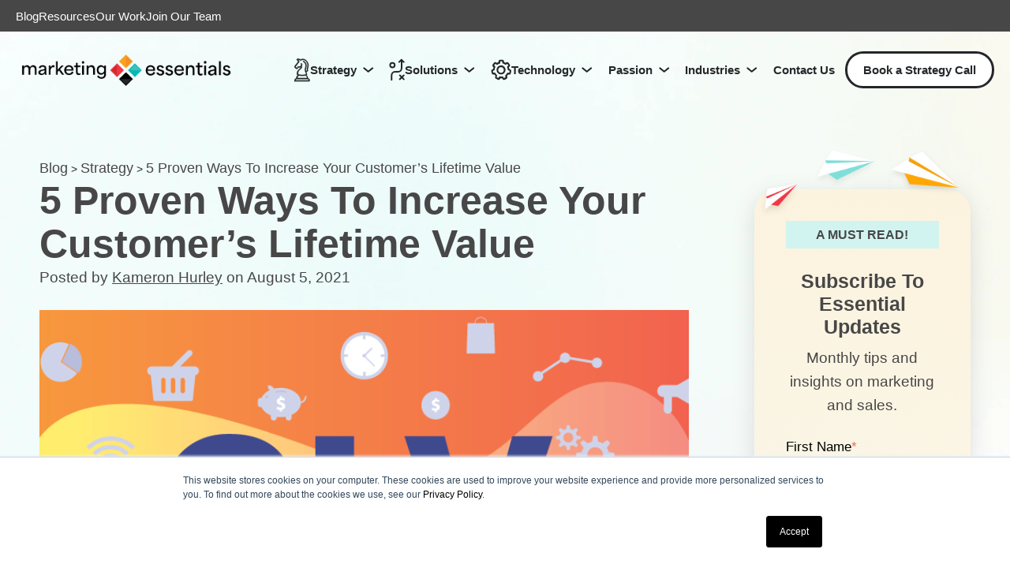

--- FILE ---
content_type: text/html; charset=UTF-8
request_url: https://mktgessentials.com/blog/5-proven-ways-to-increase-your-customers-lifetime-value
body_size: 12672
content:
<!doctype html><html lang="en-us"><head>

    <meta charset="utf-8">

    
    

    

    <title>
      
        5 Proven Ways To Increase Your Customer’s Lifetime Value
      
    </title>

    
      <link rel="shortcut icon" href="https://mktgessentials.com/hubfs/favicon.webp">
    

    <meta name="description" content="
      The longer a customer does business with you, the more valuable they are. Here are five proven ways to keep your customers coming back again and again to improve their lifetime value. 
    ">

    

    
      
    

    
    <meta name="viewport" content="width=device-width, initial-scale=1">

    
    <meta property="og:description" content="The longer a customer does business with you, the more valuable they are. Here are five proven ways to keep your customers coming back again and again to improve their lifetime value. ">
    <meta property="og:title" content="5 Proven Ways To Increase Your Customer’s Lifetime Value">
    <meta name="twitter:description" content="The longer a customer does business with you, the more valuable they are. Here are five proven ways to keep your customers coming back again and again to improve their lifetime value. ">
    <meta name="twitter:title" content="5 Proven Ways To Increase Your Customer’s Lifetime Value">

    

    
    <style>
a.cta_button{-moz-box-sizing:content-box !important;-webkit-box-sizing:content-box !important;box-sizing:content-box !important;vertical-align:middle}.hs-breadcrumb-menu{list-style-type:none;margin:0px 0px 0px 0px;padding:0px 0px 0px 0px}.hs-breadcrumb-menu-item{float:left;padding:10px 0px 10px 10px}.hs-breadcrumb-menu-divider:before{content:'›';padding-left:10px}.hs-featured-image-link{border:0}.hs-featured-image{float:right;margin:0 0 20px 20px;max-width:50%}@media (max-width: 568px){.hs-featured-image{float:none;margin:0;width:100%;max-width:100%}}.hs-screen-reader-text{clip:rect(1px, 1px, 1px, 1px);height:1px;overflow:hidden;position:absolute !important;width:1px}
</style>

<link rel="stylesheet" href="https://mktgessentials.com/hubfs/hub_generated/template_assets/1/105827824502/1768921335465/template_main.min.css">
<link rel="stylesheet" href="https://mktgessentials.com/hubfs/hub_generated/template_assets/1/105827824503/1768921342228/template_blog.min.css">
<link rel="stylesheet" href="https://mktgessentials.com/hubfs/hub_generated/template_assets/1/105847500588/1768921335169/template_theme-overrides.min.css">
<link rel="stylesheet" href="https://mktgessentials.com/hubfs/hub_generated/module_assets/1/188686261545/1744310343051/module_2025-menu.css">

  <style>
    #hs_cos_wrapper_navigation-primary .menu .menu__submenu {}

@media (min-width:767px) {
  #hs_cos_wrapper_navigation-primary .menu__submenu--level-2>.menu__item:first-child:before {}
}

#hs_cos_wrapper_navigation-primary .menu__submenu .menu__link,
#hs_cos_wrapper_navigation-primary .menu__submenu .menu__link:hover,
#hs_cos_wrapper_navigation-primary .menu__submenu .menu__link:focus {}

#hs_cos_wrapper_navigation-primary .menu__submenu .menu__child-toggle-icon,
#hs_cos_wrapper_navigation-primary .menu__submenu .menu__child-toggle-icon:hover,
#hs_cos_wrapper_navigation-primary .menu__submenu .menu__child-toggle-icon:focus {}

  </style>

<style>
  @font-face {
    font-family: "Lato";
    font-weight: 400;
    font-style: normal;
    font-display: swap;
    src: url("/_hcms/googlefonts/Lato/regular.woff2") format("woff2"), url("/_hcms/googlefonts/Lato/regular.woff") format("woff");
  }
  @font-face {
    font-family: "Lato";
    font-weight: 700;
    font-style: normal;
    font-display: swap;
    src: url("/_hcms/googlefonts/Lato/700.woff2") format("woff2"), url("/_hcms/googlefonts/Lato/700.woff") format("woff");
  }
  @font-face {
    font-family: "PT Sans";
    font-weight: 400;
    font-style: normal;
    font-display: swap;
    src: url("/_hcms/googlefonts/PT_Sans/regular.woff2") format("woff2"), url("/_hcms/googlefonts/PT_Sans/regular.woff") format("woff");
  }
  @font-face {
    font-family: "PT Sans";
    font-weight: 700;
    font-style: normal;
    font-display: swap;
    src: url("/_hcms/googlefonts/PT_Sans/700.woff2") format("woff2"), url("/_hcms/googlefonts/PT_Sans/700.woff") format("woff");
  }
  @font-face {
    font-family: "PT Sans";
    font-weight: 700;
    font-style: normal;
    font-display: swap;
    src: url("/_hcms/googlefonts/PT_Sans/700.woff2") format("woff2"), url("/_hcms/googlefonts/PT_Sans/700.woff") format("woff");
  }
  @font-face {
    font-family: "Merriweather";
    font-weight: 400;
    font-style: normal;
    font-display: swap;
    src: url("/_hcms/googlefonts/Merriweather/regular.woff2") format("woff2"), url("/_hcms/googlefonts/Merriweather/regular.woff") format("woff");
  }
  @font-face {
    font-family: "Merriweather";
    font-weight: 700;
    font-style: normal;
    font-display: swap;
    src: url("/_hcms/googlefonts/Merriweather/700.woff2") format("woff2"), url("/_hcms/googlefonts/Merriweather/700.woff") format("woff");
  }
  @font-face {
    font-family: "Merriweather";
    font-weight: 700;
    font-style: normal;
    font-display: swap;
    src: url("/_hcms/googlefonts/Merriweather/700.woff2") format("woff2"), url("/_hcms/googlefonts/Merriweather/700.woff") format("woff");
  }
</style>

    

    

<!-- Google Tag Manager -->
<script>(function(w,d,s,l,i){w[l]=w[l]||[];w[l].push({'gtm.start':
new Date().getTime(),event:'gtm.js'});var f=d.getElementsByTagName(s)[0],
j=d.createElement(s),dl=l!='dataLayer'?'&l='+l:'';j.async=true;j.src=
'https://www.googletagmanager.com/gtm.js?id='+i+dl;f.parentNode.insertBefore(j,f);
})(window,document,'script','dataLayer','GTM-WK9Q6F');</script>
<!-- End Google Tag Manager -->



<link rel="amphtml" href="https://mktgessentials.com/blog/5-proven-ways-to-increase-your-customers-lifetime-value?hs_amp=true">

<meta property="og:image" content="https://mktgessentials.com/hubfs/blog-customer-lifetime-value.png">
<meta property="og:image:width" content="1345">
<meta property="og:image:height" content="372">
<meta property="og:image:alt" content="Animated customers standing in front of the letters CLV.">
<meta name="twitter:image" content="https://mktgessentials.com/hubfs/blog-customer-lifetime-value.png">
<meta name="twitter:image:alt" content="Animated customers standing in front of the letters CLV.">

<meta property="og:url" content="https://mktgessentials.com/blog/5-proven-ways-to-increase-your-customers-lifetime-value">
<meta name="twitter:card" content="summary_large_image">

<link rel="canonical" href="https://mktgessentials.com/blog/5-proven-ways-to-increase-your-customers-lifetime-value">
<!-- Hotjar Tracking Code for https://blog.mktgessentials.com -->
<script>
    (function(h,o,t,j,a,r){
        h.hj=h.hj||function(){(h.hj.q=h.hj.q||[]).push(arguments)};
        h._hjSettings={hjid:1308320,hjsv:6};
        a=o.getElementsByTagName('head')[0];
        r=o.createElement('script');r.async=1;
        r.src=t+h._hjSettings.hjid+j+h._hjSettings.hjsv;
        a.appendChild(r);
    })(window,document,'https://static.hotjar.com/c/hotjar-','.js?sv=');
</script>

<!-- Blog Schema -->

<script type="application/ld+json">
 {
     "@context": "http://schema.org",
     "@type": "Article",
     "mainEntityOfPage":{
        "@type":"WebPage",
        "@id":"https://mktgessentials.com/blog/5-proven-ways-to-increase-your-customers-lifetime-value"
     },
     "headline": "5 Proven Ways To Increase Your Customer’s Lifetime Value",
     "image": {
          "@type": "ImageObject",
          "url": "https://f.hubspotusercontent30.net/hubfs/318836/blog-customer-lifetime-value.png"
     },
     "keywords" :["Strategy"],
     "datePublished": "2021-08-05 18:22:00",
     "dateModified": "September 23, 2021, 5:05:41 PM",
     "author": {
         "@type": "Person",
         "name": "Kameron Hurley"
     },
     "publisher": {
         "@type": "Organization",
         "name": "Marketing Essentials",
         "logo": {
             "@type": "ImageObject",
             "url": "https://318836.fs1.hubspotusercontent-na1.net/hubfs/318836/me-logo-1.png"
         }
     },
     "description": "The longer a customer does business with you, the more valuable they are. Here are five proven ways to keep your customers coming back again and again to improve their lifetime value. "
 }
 </script>
 <!-- End Schema --> 
<meta property="og:type" content="article">
<link rel="alternate" type="application/rss+xml" href="https://mktgessentials.com/blog/rss.xml">
<meta name="twitter:domain" content="mktgessentials.com">
<meta name="twitter:site" content="@mktg_essentials">
<script src="//platform.linkedin.com/in.js" type="text/javascript">
    lang: en_US
</script>

<meta http-equiv="content-language" content="en-us">







    <style>
      .header-fixed {
        top: 40px!important;
      }
      /*@media (max-width: 1030px) {
        .centered-cta {
          width: 80%!important;
        }
      }*/
      @media (min-width: 2560px) {
        #solutions-container {
          padding-left: 25%;
        }
      }
    </style>

  <meta name="generator" content="HubSpot"></head>
  
  
    <body><div id="utility-nav">
      <ul id="menu-items">
        <li><a href="/blog">Blog</a></li>
        <li><a href="/resources">Resources</a></li>
        <li><a href="/our-work">Our Work</a></li>
        <li><a href="/careers">Join Our Team</a></li>
      </ul> 
    </div>
  

  
    <div class="body-wrapper   hs-content-id-51189418598 hs-blog-post hs-content-path-blog-5-proven-ways-to-increase-your-customers-life hs-content-name-5-proven-ways-to-increase-your-customers-lifetime- hs-blog-name-digital-marketing-blog hs-blog-id-725967453"> 
      
        <div id="main-nav">
      

      
        <div data-global-resource-path="me-website-2023/templates/partials/2025-header.html"><header class="header">
  
      <script>
  window.onscroll = function() {
    var header = document.querySelector('.header');
    var utilityNav = document.querySelector('#utility-nav'); // Select utility nav

    // Check if page is scrolled more than 50px
    if (window.pageYOffset > 50) {
      // Add 'header-fixed' class to header
      header.classList.add('header-fixed');
      utilityNav.classList.add('utility-nav-fixed'); // Make utility nav sticky
    } else {
      // Remove 'header-fixed' class from header
      header.classList.remove('header-fixed');
      utilityNav.classList.remove('utility-nav-fixed'); // Remove sticky from utility nav
    }
  };
</script>
    
    <script>
document.addEventListener('DOMContentLoaded', function () {
    const menuItems = document.querySelectorAll('.menu__wrapper.no-list li:nth-child(2)'); // Target the second list item (desktop and mobile)

    menuItems.forEach(item => {
        item.addEventListener('click', function (e) {
            if (window.innerWidth <= 1188) {  // Only toggle for mobile screens
                // Toggle the active class for mobile (click interaction)
                this.classList.toggle('active');
                // Prevent the click event from propagating to prevent closing the menu when clicking inside
                e.stopPropagation();
            }
        });
    });

    // Close the dropdown when clicking anywhere outside the menu
    document.addEventListener('click', function (e) {
        if (!e.target.closest('.menu__wrapper.no-list li:nth-child(2)')) {
            menuItems.forEach(item => item.classList.remove('active'));  // Close the submenu when clicking outside
        }
    });
});

</script>
  
  <script>
// 1. Disable the browser’s native auto‑jump
if ('scrollRestoration' in history) history.scrollRestoration = 'manual';

// 2. If there’s a hash, immediately reset scroll so no blink
if (location.hash) {
  window.scrollTo(0, 0);
}

// 3. On DOMContentLoaded, perform one “auto” (instant) offset scroll
document.addEventListener('DOMContentLoaded', () => {
  const hash = location.hash;
  if (!hash) return;
  const id = hash.slice(1);
  const target = document.getElementById(id);
  const header = document.querySelector('.header');
  const fudge   = 180;  // your offset

  if (target && header) {
    const totalOffset = header.offsetHeight + fudge;
    const y = target.getBoundingClientRect().top + window.pageYOffset - totalOffset;
    // auto jump so it isn’t smooth or delayed
    window.scrollTo(0, y);
  }
});
</script>


  

  <a href="#main-content" class="header__skip">Skip to content</a>
  

  

  <div class="container-fluid content-wrapper">
<div class="row-fluid-wrapper">
<div class="row-fluid">
<div class="span12 widget-span widget-type-cell " style="" data-widget-type="cell" data-x="0" data-w="12">

</div><!--end widget-span -->
</div>
</div>
</div>

  

  <div class="header__container content-wrapper">

    

    <div class="header__logo header__logo--main">
      <div id="hs_cos_wrapper_site_logo" class="hs_cos_wrapper hs_cos_wrapper_widget hs_cos_wrapper_type_module widget-type-logo" style="" data-hs-cos-general-type="widget" data-hs-cos-type="module">
  






















  
  <span id="hs_cos_wrapper_site_logo_hs_logo_widget" class="hs_cos_wrapper hs_cos_wrapper_widget hs_cos_wrapper_type_logo" style="" data-hs-cos-general-type="widget" data-hs-cos-type="logo"><a href="https://mktgessentials.com/" id="hs-link-site_logo_hs_logo_widget" style="border-width:0px;border:0px;"><img src="https://mktgessentials.com/hs-fs/hubfs/me-logo-1.png?width=1370&amp;height=228&amp;name=me-logo-1.png" class="hs-image-widget " height="228" style="height: auto;width:1370px;border-width:0px;border:0px;" width="1370" alt="Marketing Essentials Logo" title="Marketing Essentials Logo" srcset="https://mktgessentials.com/hs-fs/hubfs/me-logo-1.png?width=685&amp;height=114&amp;name=me-logo-1.png 685w, https://mktgessentials.com/hs-fs/hubfs/me-logo-1.png?width=1370&amp;height=228&amp;name=me-logo-1.png 1370w, https://mktgessentials.com/hs-fs/hubfs/me-logo-1.png?width=2055&amp;height=342&amp;name=me-logo-1.png 2055w, https://mktgessentials.com/hs-fs/hubfs/me-logo-1.png?width=2740&amp;height=456&amp;name=me-logo-1.png 2740w, https://mktgessentials.com/hs-fs/hubfs/me-logo-1.png?width=3425&amp;height=570&amp;name=me-logo-1.png 3425w, https://mktgessentials.com/hs-fs/hubfs/me-logo-1.png?width=4110&amp;height=684&amp;name=me-logo-1.png 4110w" sizes="(max-width: 1370px) 100vw, 1370px"></a></span>
</div>
    </div>

    

    <div class="header__column">



      

      <div class="header__row-2">
        <div class="header--toggle header__navigation--toggle"></div>
        
        
        <div class="header__close--toggle"></div>
        <div class="header__navigation header--element">
          <div id="hs_cos_wrapper_navigation-primary" class="hs_cos_wrapper hs_cos_wrapper_widget hs_cos_wrapper_type_module" style="" data-hs-cos-general-type="widget" data-hs-cos-type="module">









<nav class="menu menu--desktop" aria-label="Main menu">
  <ul class="menu__wrapper no-list">
    

  

  

  
    
    <li class="menu__item menu__item--depth-1 menu__item--has-submenu hs-skip-lang-url-rewrite">
      
        <a class="menu__link menu__link--toggle  " href="https://mktgessentials.com/strategy/" aria-haspopup="true" aria-expanded="false"><img src="https://mktgessentials.com/hubfs/ME_strategy_nav.svg" alt="strategy icon" width="20">Strategy</a>
      
      
        
          <button class="menu__child-toggle no-button" aria-expanded="false">
            <span class="show-for-sr">Show submenu for <img src="https://mktgessentials.com/hubfs/ME_strategy_nav.svg" alt="strategy icon" width="20">Strategy</span>
            <span class="menu__child-toggle-icon"></span>
          </button>
          <ul class="menu__submenu menu__submenu--level-2 no-list">
            
            
              
    <li class="menu__item menu__item--depth-2  hs-skip-lang-url-rewrite">
      
        <a class="menu__link   " href="https://mktgessentials.com/project-based-programs/">Project-Based Programs</a>
      
      
    </li>
  
            
              
    <li class="menu__item menu__item--depth-2  hs-skip-lang-url-rewrite">
      
        <a class="menu__link   " href="https://mktgessentials.com/campaigns/">Campaigns</a>
      
      
    </li>
  
            
              
    <li class="menu__item menu__item--depth-2  hs-skip-lang-url-rewrite">
      
        <a class="menu__link   " href="https://mktgessentials.com/retainer-programs/">Retainer Programs</a>
      
      
    </li>
  
            
              
    <li class="menu__item menu__item--depth-2  hs-skip-lang-url-rewrite">
      
        <a class="menu__link   " href="https://mktgessentials.com/strategic-audits/">Strategic Audits</a>
      
      
    </li>
  
            
          </ul>
          
      
    </li>
  
  
    
    <li class="menu__item menu__item--depth-1 menu__item--has-submenu hs-skip-lang-url-rewrite">
      
        <a class="menu__link menu__link--toggle  " href="https://mktgessentials.com/solutions/" aria-haspopup="true" aria-expanded="false"><img src="https://mktgessentials.com/hubfs/ME_solution_nav.svg" alt="solutions icon" width="20">Solutions</a>
      
      
        
          <button class="menu__child-toggle no-button" aria-expanded="false">
            <span class="show-for-sr">Show submenu for <img src="https://mktgessentials.com/hubfs/ME_solution_nav.svg" alt="solutions icon" width="20">Solutions</span>
            <span class="menu__child-toggle-icon"></span>
          </button>
          <ul class="menu__submenu menu__submenu--level-2 no-list">
            
            
              
    <li class="menu__item menu__item--depth-2 menu__item--has-submenu hs-skip-lang-url-rewrite">
      
        <a class="menu__link menu__link--toggle  " href="https://mktgessentials.com/web-design-development/" aria-haspopup="true" aria-expanded="false"><img src="https://mktgessentials.com/hubfs/ME_WebIcon_gray.svg" alt="web design" width="60">Web Design &amp; Development</a>
      
      
        
          <button class="menu__child-toggle no-button" aria-expanded="false">
            <span class="show-for-sr">Show submenu for <img src="https://mktgessentials.com/hubfs/ME_WebIcon_gray.svg" alt="web design" width="60">Web Design &amp; Development</span>
            <span class="menu__child-toggle-icon"></span>
          </button>
          <ul class="menu__submenu menu__submenu--level-3 no-list">
            
            
              
    <li class="menu__item menu__item--depth-3  hs-skip-lang-url-rewrite">
      
        <a class="menu__link   " href="https://mktgessentials.com/web-design-development/">Web Design</a>
      
      
    </li>
  
            
              
    <li class="menu__item menu__item--depth-3  hs-skip-lang-url-rewrite">
      
        <a class="menu__link   " href="/web-design-development/#ecommerce">eCommerce</a>
      
      
    </li>
  
            
              
    <li class="menu__item menu__item--depth-3  hs-skip-lang-url-rewrite">
      
        <a class="menu__link   " href="https://mktgessentials.com/website-security/">Web Security and Compliance</a>
      
      
    </li>
  
            
              
    <li class="menu__item menu__item--depth-3  hs-skip-lang-url-rewrite">
      
        <a class="menu__link   " href="/web-design-development/#uxdesign">Copywriting</a>
      
      
    </li>
  
            
              
    <li class="menu__item menu__item--depth-3  hs-skip-lang-url-rewrite">
      
        <a class="menu__link   " href="https://mktgessentials.com/seo/">SEO</a>
      
      
    </li>
  
            
              
    <li class="menu__item menu__item--depth-3  hs-skip-lang-url-rewrite">
      
        <a class="menu__link   " href="/web-design-development/#uxdesign">Lead Generation</a>
      
      
    </li>
  
            
              
    <li class="menu__item menu__item--depth-3  hs-skip-lang-url-rewrite">
      
        <a class="menu__link   " href="https://mktgessentials.com/web-design-development/website-grader">Website Grader <img src="https://mktgessentials.com/hubfs/website-grader-perf-icon2.svg" alt="web performance meter icon" width="40"></a>
      
      
    </li>
  
            
          </ul>
          
      
    </li>
  
            
              
    <li class="menu__item menu__item--depth-2 menu__item--has-submenu hs-skip-lang-url-rewrite">
      
        <a class="menu__link menu__link--toggle  " href="https://mktgessentials.com/digital-marketing/" aria-haspopup="true" aria-expanded="false"><img src="https://mktgessentials.com/hubfs/ME__MarkSolutIcon3_0724.svg" alt="digital marketing icon" width="60">Digital Marketing</a>
      
      
        
          <button class="menu__child-toggle no-button" aria-expanded="false">
            <span class="show-for-sr">Show submenu for <img src="https://mktgessentials.com/hubfs/ME__MarkSolutIcon3_0724.svg" alt="digital marketing icon" width="60">Digital Marketing</span>
            <span class="menu__child-toggle-icon"></span>
          </button>
          <ul class="menu__submenu menu__submenu--level-3 no-list">
            
            
              
    <li class="menu__item menu__item--depth-3  hs-skip-lang-url-rewrite">
      
        <a class="menu__link   " href="https://mktgessentials.com/video-photography/">Video &amp; Photography</a>
      
      
    </li>
  
            
              
    <li class="menu__item menu__item--depth-3  hs-skip-lang-url-rewrite">
      
        <a class="menu__link   " href="https://mktgessentials.com/digital-advertising/">Digital Advertising</a>
      
      
    </li>
  
            
              
    <li class="menu__item menu__item--depth-3  hs-skip-lang-url-rewrite">
      
        <a class="menu__link   " href="/digital-marketing/#socialmedia">Social Media</a>
      
      
    </li>
  
            
              
    <li class="menu__item menu__item--depth-3  hs-skip-lang-url-rewrite">
      
        <a class="menu__link   " href="/digital-marketing/#emailmarketing">Email Marketing</a>
      
      
    </li>
  
            
              
    <li class="menu__item menu__item--depth-3  hs-skip-lang-url-rewrite">
      
        <a class="menu__link   " href="/digital-marketing/#contentmarketing">Content Marketing</a>
      
      
    </li>
  
            
              
    <li class="menu__item menu__item--depth-3  hs-skip-lang-url-rewrite">
      
        <a class="menu__link   " href="https://mktgessentials.com/recruitment/">Recruitment Marketing</a>
      
      
    </li>
  
            
              
    <li class="menu__item menu__item--depth-3  hs-skip-lang-url-rewrite">
      
        <a class="menu__link   " href="https://mktgessentials.com/digital-marketing-coaching/">Digital Marketing Coaching</a>
      
      
    </li>
  
            
          </ul>
          
      
    </li>
  
            
              
    <li class="menu__item menu__item--depth-2 menu__item--has-submenu hs-skip-lang-url-rewrite">
      
        <a class="menu__link menu__link--toggle  " href="https://mktgessentials.com/creative/" aria-haspopup="true" aria-expanded="false"><img src="https://mktgessentials.com/hubfs/ME__CreativeIcon2_0724.svg" alt="creative" width="60">Creative</a>
      
      
        
          <button class="menu__child-toggle no-button" aria-expanded="false">
            <span class="show-for-sr">Show submenu for <img src="https://mktgessentials.com/hubfs/ME__CreativeIcon2_0724.svg" alt="creative" width="60">Creative</span>
            <span class="menu__child-toggle-icon"></span>
          </button>
          <ul class="menu__submenu menu__submenu--level-3 no-list">
            
            
              
    <li class="menu__item menu__item--depth-3  hs-skip-lang-url-rewrite">
      
        <a class="menu__link   " href="https://mktgessentials.com/logo-design-branding/">Logo Design and Branding</a>
      
      
    </li>
  
            
              
    <li class="menu__item menu__item--depth-3  hs-skip-lang-url-rewrite">
      
        <a class="menu__link   " href="/creative/#tradeshowandeventmarketing">Trade Show and Event Marketing</a>
      
      
    </li>
  
            
              
    <li class="menu__item menu__item--depth-3  hs-skip-lang-url-rewrite">
      
        <a class="menu__link   " href="/creative/#printdesign">Print Design</a>
      
      
    </li>
  
            
          </ul>
          
      
    </li>
  
            
          </ul>
          
      
    </li>
  
  
    
    <li class="menu__item menu__item--depth-1 menu__item--has-submenu hs-skip-lang-url-rewrite">
      
        <a class="menu__link menu__link--toggle  " href="https://mktgessentials.com/technology/" aria-haspopup="true" aria-expanded="false"><img src="https://mktgessentials.com/hubfs/ME_tech_nav-3.svg" alt="solutions icon" style="width: 26px; height: auto; object-fit: contain;">Technology</a>
      
      
        
          <button class="menu__child-toggle no-button" aria-expanded="false">
            <span class="show-for-sr">Show submenu for <img src="https://mktgessentials.com/hubfs/ME_tech_nav-3.svg" alt="solutions icon" style="width: 26px; height: auto; object-fit: contain;">Technology</span>
            <span class="menu__child-toggle-icon"></span>
          </button>
          <ul class="menu__submenu menu__submenu--level-2 no-list">
            
            
              
    <li class="menu__item menu__item--depth-2  hs-skip-lang-url-rewrite">
      
        <a class="menu__link   " href="https://mktgessentials.com/tech-solutions/">Tech Solutions</a>
      
      
    </li>
  
            
              
    <li class="menu__item menu__item--depth-2  hs-skip-lang-url-rewrite">
      
        <a class="menu__link   " href="https://mktgessentials.com/hubspot/">HubSpot</a>
      
      
    </li>
  
            
              
    <li class="menu__item menu__item--depth-2  hs-skip-lang-url-rewrite">
      
        <a class="menu__link   " href="https://mktgessentials.com/ai-solutions">AI Solutions</a>
      
      
    </li>
  
            
          </ul>
          
      
    </li>
  
  
    
    <li class="menu__item menu__item--depth-1 menu__item--has-submenu hs-skip-lang-url-rewrite">
      
        <a class="menu__link menu__link--toggle  " href="https://mktgessentials.com/passion/" aria-haspopup="true" aria-expanded="false">Passion</a>
      
      
        
          <button class="menu__child-toggle no-button" aria-expanded="false">
            <span class="show-for-sr">Show submenu for Passion</span>
            <span class="menu__child-toggle-icon"></span>
          </button>
          <ul class="menu__submenu menu__submenu--level-2 no-list">
            
            
              
    <li class="menu__item menu__item--depth-2  hs-skip-lang-url-rewrite">
      
        <a class="menu__link   " href="https://mktgessentials.com/about/">Our Purpose</a>
      
      
    </li>
  
            
              
    <li class="menu__item menu__item--depth-2  hs-skip-lang-url-rewrite">
      
        <a class="menu__link   " href="https://mktgessentials.com/team/">Our People</a>
      
      
    </li>
  
            
              
    <li class="menu__item menu__item--depth-2  hs-skip-lang-url-rewrite">
      
        <a class="menu__link   " href="https://mktgessentials.com/process/">Our Process</a>
      
      
    </li>
  
            
              
    <li class="menu__item menu__item--depth-2  hs-skip-lang-url-rewrite">
      
        <a class="menu__link   " href="https://mktgessentials.com/reviews/">Client Reviews</a>
      
      
    </li>
  
            
          </ul>
          
      
    </li>
  
  
    
    <li class="menu__item menu__item--depth-1 menu__item--has-submenu hs-skip-lang-url-rewrite">
      
        
          <a class="menu__link menu__link--toggle" href="#" aria-haspopup="true" aria-expanded="false">Industries</a>
        
      
      
        
          <button class="menu__child-toggle no-button" aria-expanded="false">
            <span class="show-for-sr">Show submenu for Industries</span>
            <span class="menu__child-toggle-icon"></span>
          </button>
          <ul class="menu__submenu menu__submenu--level-2 no-list">
            
            
              
    <li class="menu__item menu__item--depth-2  hs-skip-lang-url-rewrite">
      
        <a class="menu__link   " href="https://mktgessentials.com/manufacturing-marketing/">Manufacturing &amp; Industrial</a>
      
      
    </li>
  
            
              
    <li class="menu__item menu__item--depth-2  hs-skip-lang-url-rewrite">
      
        <a class="menu__link   " href="https://mktgessentials.com/senior-living-marketing/">Senior Living</a>
      
      
    </li>
  
            
              
    <li class="menu__item menu__item--depth-2  hs-skip-lang-url-rewrite">
      
        <a class="menu__link   " href="https://mktgessentials.com/professional-services-marketing/">Professional Services</a>
      
      
    </li>
  
            
              
    <li class="menu__item menu__item--depth-2  hs-skip-lang-url-rewrite">
      
        <a class="menu__link   " href="https://mktgessentials.com/retail-ecommerce-marketing/">Retail &amp; eCommerce</a>
      
      
    </li>
  
            
              
    <li class="menu__item menu__item--depth-2  hs-skip-lang-url-rewrite">
      
        <a class="menu__link   " href="https://mktgessentials.com/non-profit-marketing/">Nonprofit</a>
      
      
    </li>
  
            
              
    <li class="menu__item menu__item--depth-2  hs-skip-lang-url-rewrite">
      
        <a class="menu__link   " href="/our-work/">See All</a>
      
      
    </li>
  
            
          </ul>
          
      
    </li>
  
  
    
    <li class="menu__item menu__item--depth-1  hs-skip-lang-url-rewrite">
      
        <a class="menu__link   " href="https://mktgessentials.com/contact/">Contact Us</a>
      
      
    </li>
  
  
    
    <li class="menu__item menu__item--depth-1  hs-skip-lang-url-rewrite">
      
        <a class="menu__link   " href="https://mktgessentials.com/marketing-consultation/"><div id="contact-item">Book a Strategy Call</div></a>
      
      
    </li>
  
  
    
    <li class="menu__item menu__item--depth-1  hs-skip-lang-url-rewrite">
      
        <a class="menu__link   " href="https://mktgessentials.com/blog/"><div id="mobile-menu">Blog</div></a>
      
      
    </li>
  
  
    
    <li class="menu__item menu__item--depth-1  hs-skip-lang-url-rewrite">
      
        <a class="menu__link   " href="https://mktgessentials.com/resources/"><div id="mobile-menu">Resources</div></a>
      
      
    </li>
  
  
    
    <li class="menu__item menu__item--depth-1  hs-skip-lang-url-rewrite">
      
        <a class="menu__link   " href="https://mktgessentials.com/our-work/"><div id="mobile-menu">Our Work</div></a>
      
      
    </li>
  
  
    
    <li class="menu__item menu__item--depth-1  hs-skip-lang-url-rewrite">
      
        <a class="menu__link   " href="https://mktgessentials.com/careers/"><div id="mobile-menu">Join Our Team</div></a>
      
      
    </li>
  
  


  </ul>
</nav>



<nav class="menu menu--mobile" aria-label="Main menu">
  <ul class="menu__wrapper no-list">
    

  

  

  
    
    <li class="menu__item menu__item--depth-1 menu__item--has-submenu hs-skip-lang-url-rewrite">
      
        <a class="menu__link menu__link--toggle  " href="https://mktgessentials.com/strategy/" aria-haspopup="true" aria-expanded="false"><img src="https://mktgessentials.com/hubfs/ME_strategy_nav.svg" alt="strategy icon" width="20">Strategy</a>
      
      
        
          <button class="menu__child-toggle no-button" aria-expanded="false">
            <span class="show-for-sr">Show submenu for <img src="https://mktgessentials.com/hubfs/ME_strategy_nav.svg" alt="strategy icon" width="20">Strategy</span>
            <span class="menu__child-toggle-icon"></span>
          </button>
          <ul class="menu__submenu menu__submenu--level-2 no-list">
            
            
              
    <li class="menu__item menu__item--depth-2  hs-skip-lang-url-rewrite">
      
        <a class="menu__link   " href="https://mktgessentials.com/project-based-programs/">Project-Based Programs</a>
      
      
    </li>
  
            
              
    <li class="menu__item menu__item--depth-2  hs-skip-lang-url-rewrite">
      
        <a class="menu__link   " href="https://mktgessentials.com/campaigns/">Campaigns</a>
      
      
    </li>
  
            
              
    <li class="menu__item menu__item--depth-2  hs-skip-lang-url-rewrite">
      
        <a class="menu__link   " href="https://mktgessentials.com/retainer-programs/">Retainer Programs</a>
      
      
    </li>
  
            
              
    <li class="menu__item menu__item--depth-2  hs-skip-lang-url-rewrite">
      
        <a class="menu__link   " href="https://mktgessentials.com/strategic-audits/">Strategic Audits</a>
      
      
    </li>
  
            
          </ul>
          
      
    </li>
  
  
    
    <li class="menu__item menu__item--depth-1 menu__item--has-submenu hs-skip-lang-url-rewrite">
      
        <a class="menu__link menu__link--toggle  " href="https://mktgessentials.com/solutions/" aria-haspopup="true" aria-expanded="false"><img src="https://mktgessentials.com/hubfs/ME_solution_nav.svg" alt="solutions icon" width="20">Solutions</a>
      
      
        
          <button class="menu__child-toggle no-button" aria-expanded="false">
            <span class="show-for-sr">Show submenu for <img src="https://mktgessentials.com/hubfs/ME_solution_nav.svg" alt="solutions icon" width="20">Solutions</span>
            <span class="menu__child-toggle-icon"></span>
          </button>
          <ul class="menu__submenu menu__submenu--level-2 no-list">
            
            
              
    <li class="menu__item menu__item--depth-2 menu__item--has-submenu hs-skip-lang-url-rewrite">
      
        <a class="menu__link menu__link--toggle  " href="https://mktgessentials.com/web-design-development/" aria-haspopup="true" aria-expanded="false"><img src="https://mktgessentials.com/hubfs/ME_WebIcon_gray.svg" alt="web design" width="60">Web Design &amp; Development</a>
      
      
        
          <button class="menu__child-toggle no-button" aria-expanded="false">
            <span class="show-for-sr">Show submenu for <img src="https://mktgessentials.com/hubfs/ME_WebIcon_gray.svg" alt="web design" width="60">Web Design &amp; Development</span>
            <span class="menu__child-toggle-icon"></span>
          </button>
          <ul class="menu__submenu menu__submenu--level-3 no-list">
            
            
              
    <li class="menu__item menu__item--depth-3  hs-skip-lang-url-rewrite">
      
        <a class="menu__link   " href="https://mktgessentials.com/web-design-development/">Web Design</a>
      
      
    </li>
  
            
              
    <li class="menu__item menu__item--depth-3  hs-skip-lang-url-rewrite">
      
        <a class="menu__link   " href="/web-design-development/#ecommerce">eCommerce</a>
      
      
    </li>
  
            
              
    <li class="menu__item menu__item--depth-3  hs-skip-lang-url-rewrite">
      
        <a class="menu__link   " href="https://mktgessentials.com/website-security/">Web Security and Compliance</a>
      
      
    </li>
  
            
              
    <li class="menu__item menu__item--depth-3  hs-skip-lang-url-rewrite">
      
        <a class="menu__link   " href="/web-design-development/#uxdesign">Copywriting</a>
      
      
    </li>
  
            
              
    <li class="menu__item menu__item--depth-3  hs-skip-lang-url-rewrite">
      
        <a class="menu__link   " href="https://mktgessentials.com/seo/">SEO</a>
      
      
    </li>
  
            
              
    <li class="menu__item menu__item--depth-3  hs-skip-lang-url-rewrite">
      
        <a class="menu__link   " href="/web-design-development/#uxdesign">Lead Generation</a>
      
      
    </li>
  
            
              
    <li class="menu__item menu__item--depth-3  hs-skip-lang-url-rewrite">
      
        <a class="menu__link   " href="https://mktgessentials.com/web-design-development/website-grader">Website Grader <img src="https://mktgessentials.com/hubfs/website-grader-perf-icon2.svg" alt="web performance meter icon" width="40"></a>
      
      
    </li>
  
            
          </ul>
          
      
    </li>
  
            
              
    <li class="menu__item menu__item--depth-2 menu__item--has-submenu hs-skip-lang-url-rewrite">
      
        <a class="menu__link menu__link--toggle  " href="https://mktgessentials.com/digital-marketing/" aria-haspopup="true" aria-expanded="false"><img src="https://mktgessentials.com/hubfs/ME__MarkSolutIcon3_0724.svg" alt="digital marketing icon" width="60">Digital Marketing</a>
      
      
        
          <button class="menu__child-toggle no-button" aria-expanded="false">
            <span class="show-for-sr">Show submenu for <img src="https://mktgessentials.com/hubfs/ME__MarkSolutIcon3_0724.svg" alt="digital marketing icon" width="60">Digital Marketing</span>
            <span class="menu__child-toggle-icon"></span>
          </button>
          <ul class="menu__submenu menu__submenu--level-3 no-list">
            
            
              
    <li class="menu__item menu__item--depth-3  hs-skip-lang-url-rewrite">
      
        <a class="menu__link   " href="https://mktgessentials.com/video-photography/">Video &amp; Photography</a>
      
      
    </li>
  
            
              
    <li class="menu__item menu__item--depth-3  hs-skip-lang-url-rewrite">
      
        <a class="menu__link   " href="https://mktgessentials.com/digital-advertising/">Digital Advertising</a>
      
      
    </li>
  
            
              
    <li class="menu__item menu__item--depth-3  hs-skip-lang-url-rewrite">
      
        <a class="menu__link   " href="/digital-marketing/#socialmedia">Social Media</a>
      
      
    </li>
  
            
              
    <li class="menu__item menu__item--depth-3  hs-skip-lang-url-rewrite">
      
        <a class="menu__link   " href="/digital-marketing/#emailmarketing">Email Marketing</a>
      
      
    </li>
  
            
              
    <li class="menu__item menu__item--depth-3  hs-skip-lang-url-rewrite">
      
        <a class="menu__link   " href="/digital-marketing/#contentmarketing">Content Marketing</a>
      
      
    </li>
  
            
              
    <li class="menu__item menu__item--depth-3  hs-skip-lang-url-rewrite">
      
        <a class="menu__link   " href="https://mktgessentials.com/recruitment/">Recruitment Marketing</a>
      
      
    </li>
  
            
              
    <li class="menu__item menu__item--depth-3  hs-skip-lang-url-rewrite">
      
        <a class="menu__link   " href="https://mktgessentials.com/digital-marketing-coaching/">Digital Marketing Coaching</a>
      
      
    </li>
  
            
          </ul>
          
      
    </li>
  
            
              
    <li class="menu__item menu__item--depth-2 menu__item--has-submenu hs-skip-lang-url-rewrite">
      
        <a class="menu__link menu__link--toggle  " href="https://mktgessentials.com/creative/" aria-haspopup="true" aria-expanded="false"><img src="https://mktgessentials.com/hubfs/ME__CreativeIcon2_0724.svg" alt="creative" width="60">Creative</a>
      
      
        
          <button class="menu__child-toggle no-button" aria-expanded="false">
            <span class="show-for-sr">Show submenu for <img src="https://mktgessentials.com/hubfs/ME__CreativeIcon2_0724.svg" alt="creative" width="60">Creative</span>
            <span class="menu__child-toggle-icon"></span>
          </button>
          <ul class="menu__submenu menu__submenu--level-3 no-list">
            
            
              
    <li class="menu__item menu__item--depth-3  hs-skip-lang-url-rewrite">
      
        <a class="menu__link   " href="https://mktgessentials.com/logo-design-branding/">Logo Design and Branding</a>
      
      
    </li>
  
            
              
    <li class="menu__item menu__item--depth-3  hs-skip-lang-url-rewrite">
      
        <a class="menu__link   " href="/creative/#tradeshowandeventmarketing">Trade Show and Event Marketing</a>
      
      
    </li>
  
            
              
    <li class="menu__item menu__item--depth-3  hs-skip-lang-url-rewrite">
      
        <a class="menu__link   " href="/creative/#printdesign">Print Design</a>
      
      
    </li>
  
            
          </ul>
          
      
    </li>
  
            
          </ul>
          
      
    </li>
  
  
    
    <li class="menu__item menu__item--depth-1 menu__item--has-submenu hs-skip-lang-url-rewrite">
      
        <a class="menu__link menu__link--toggle  " href="https://mktgessentials.com/technology/" aria-haspopup="true" aria-expanded="false"><img src="https://mktgessentials.com/hubfs/ME_tech_nav-3.svg" alt="solutions icon" style="width: 26px; height: auto; object-fit: contain;">Technology</a>
      
      
        
          <button class="menu__child-toggle no-button" aria-expanded="false">
            <span class="show-for-sr">Show submenu for <img src="https://mktgessentials.com/hubfs/ME_tech_nav-3.svg" alt="solutions icon" style="width: 26px; height: auto; object-fit: contain;">Technology</span>
            <span class="menu__child-toggle-icon"></span>
          </button>
          <ul class="menu__submenu menu__submenu--level-2 no-list">
            
            
              
    <li class="menu__item menu__item--depth-2  hs-skip-lang-url-rewrite">
      
        <a class="menu__link   " href="https://mktgessentials.com/tech-solutions/">Tech Solutions</a>
      
      
    </li>
  
            
              
    <li class="menu__item menu__item--depth-2  hs-skip-lang-url-rewrite">
      
        <a class="menu__link   " href="https://mktgessentials.com/hubspot/">HubSpot</a>
      
      
    </li>
  
            
              
    <li class="menu__item menu__item--depth-2  hs-skip-lang-url-rewrite">
      
        <a class="menu__link   " href="https://mktgessentials.com/ai-solutions">AI Solutions</a>
      
      
    </li>
  
            
          </ul>
          
      
    </li>
  
  
    
    <li class="menu__item menu__item--depth-1 menu__item--has-submenu hs-skip-lang-url-rewrite">
      
        <a class="menu__link menu__link--toggle  " href="https://mktgessentials.com/passion/" aria-haspopup="true" aria-expanded="false">Passion</a>
      
      
        
          <button class="menu__child-toggle no-button" aria-expanded="false">
            <span class="show-for-sr">Show submenu for Passion</span>
            <span class="menu__child-toggle-icon"></span>
          </button>
          <ul class="menu__submenu menu__submenu--level-2 no-list">
            
            
              
    <li class="menu__item menu__item--depth-2  hs-skip-lang-url-rewrite">
      
        <a class="menu__link   " href="https://mktgessentials.com/about/">Our Purpose</a>
      
      
    </li>
  
            
              
    <li class="menu__item menu__item--depth-2  hs-skip-lang-url-rewrite">
      
        <a class="menu__link   " href="https://mktgessentials.com/team/">Our People</a>
      
      
    </li>
  
            
              
    <li class="menu__item menu__item--depth-2  hs-skip-lang-url-rewrite">
      
        <a class="menu__link   " href="https://mktgessentials.com/process/">Our Process</a>
      
      
    </li>
  
            
              
    <li class="menu__item menu__item--depth-2  hs-skip-lang-url-rewrite">
      
        <a class="menu__link   " href="https://mktgessentials.com/reviews/">Client Reviews</a>
      
      
    </li>
  
            
          </ul>
          
      
    </li>
  
  
    
    <li class="menu__item menu__item--depth-1 menu__item--has-submenu hs-skip-lang-url-rewrite">
      
        
          <a class="menu__link menu__link--toggle" href="#" aria-haspopup="true" aria-expanded="false">Industries</a>
        
      
      
        
          <button class="menu__child-toggle no-button" aria-expanded="false">
            <span class="show-for-sr">Show submenu for Industries</span>
            <span class="menu__child-toggle-icon"></span>
          </button>
          <ul class="menu__submenu menu__submenu--level-2 no-list">
            
            
              
    <li class="menu__item menu__item--depth-2  hs-skip-lang-url-rewrite">
      
        <a class="menu__link   " href="https://mktgessentials.com/manufacturing-marketing/">Manufacturing &amp; Industrial</a>
      
      
    </li>
  
            
              
    <li class="menu__item menu__item--depth-2  hs-skip-lang-url-rewrite">
      
        <a class="menu__link   " href="https://mktgessentials.com/senior-living-marketing/">Senior Living</a>
      
      
    </li>
  
            
              
    <li class="menu__item menu__item--depth-2  hs-skip-lang-url-rewrite">
      
        <a class="menu__link   " href="https://mktgessentials.com/professional-services-marketing/">Professional Services</a>
      
      
    </li>
  
            
              
    <li class="menu__item menu__item--depth-2  hs-skip-lang-url-rewrite">
      
        <a class="menu__link   " href="https://mktgessentials.com/retail-ecommerce-marketing/">Retail &amp; eCommerce</a>
      
      
    </li>
  
            
              
    <li class="menu__item menu__item--depth-2  hs-skip-lang-url-rewrite">
      
        <a class="menu__link   " href="https://mktgessentials.com/non-profit-marketing/">Nonprofit</a>
      
      
    </li>
  
            
              
    <li class="menu__item menu__item--depth-2  hs-skip-lang-url-rewrite">
      
        <a class="menu__link   " href="/our-work/">See All</a>
      
      
    </li>
  
            
          </ul>
          
      
    </li>
  
  
    
    <li class="menu__item menu__item--depth-1  hs-skip-lang-url-rewrite">
      
        <a class="menu__link   " href="https://mktgessentials.com/contact/">Contact Us</a>
      
      
    </li>
  
  
    
    <li class="menu__item menu__item--depth-1  hs-skip-lang-url-rewrite">
      
        <a class="menu__link   " href="https://mktgessentials.com/marketing-consultation/"><div id="contact-item">Book a Strategy Call</div></a>
      
      
    </li>
  
  
    
    <li class="menu__item menu__item--depth-1  hs-skip-lang-url-rewrite">
      
        <a class="menu__link   " href="https://mktgessentials.com/blog/"><div id="mobile-menu">Blog</div></a>
      
      
    </li>
  
  
    
    <li class="menu__item menu__item--depth-1  hs-skip-lang-url-rewrite">
      
        <a class="menu__link   " href="https://mktgessentials.com/resources/"><div id="mobile-menu">Resources</div></a>
      
      
    </li>
  
  
    
    <li class="menu__item menu__item--depth-1  hs-skip-lang-url-rewrite">
      
        <a class="menu__link   " href="https://mktgessentials.com/our-work/"><div id="mobile-menu">Our Work</div></a>
      
      
    </li>
  
  
    
    <li class="menu__item menu__item--depth-1  hs-skip-lang-url-rewrite">
      
        <a class="menu__link   " href="https://mktgessentials.com/careers/"><div id="mobile-menu">Join Our Team</div></a>
      
      
    </li>
  
  


  </ul>
</nav></div>
        </div>
      </div>

    </div>

  </div>

  

  <div class="container-fluid content-wrapper">
<div class="row-fluid-wrapper">
<div class="row-fluid">
<div class="span12 widget-span widget-type-cell " style="" data-widget-type="cell" data-x="0" data-w="12">

</div><!--end widget-span -->
</div>
</div>
</div>
  
</header></div>
      

      
        </div>
      

      <main id="main-content" class="body-container-wrapper">
        
<div class="body-container body-container--blog-post">
  <div id="blog-wrapper">
    <div id="blog-headline">
    <div>
      <div class="blog-post__meta">
        
        <div class="blog-post__tags">
          
    <div class="breadcrumbs-blog">
        
        <a href="/blog">Blog</a>

        
          &gt; <a href="https://mktgessentials.com/blog/topic/strategy">Strategy</a>
      

           
          &gt; <a href="#"><span id="hs_cos_wrapper_name" class="hs_cos_wrapper hs_cos_wrapper_meta_field hs_cos_wrapper_type_text" style="" data-hs-cos-general-type="meta_field" data-hs-cos-type="text">5 Proven Ways To Increase Your Customer’s Lifetime Value</span></a>
       
      </div>




            

          <!-- OLD TAG LIST that was replaced with breadcrumbs 
          
          <span id="hs_cos_wrapper_" class="hs_cos_wrapper hs_cos_wrapper_widget hs_cos_wrapper_type_icon" style="" data-hs-cos-general-type="widget" data-hs-cos-type="icon" ><svg version="1.0" xmlns="http://www.w3.org/2000/svg" viewBox="0 0 512 512" aria-hidden="true"><g id="tag1_layer"><path d="M0 252.118V48C0 21.49 21.49 0 48 0h204.118a48 48 0 0 1 33.941 14.059l211.882 211.882c18.745 18.745 18.745 49.137 0 67.882L293.823 497.941c-18.745 18.745-49.137 18.745-67.882 0L14.059 286.059A48 48 0 0 1 0 252.118zM112 64c-26.51 0-48 21.49-48 48s21.49 48 48 48 48-21.49 48-48-21.49-48-48-48z"/></g></svg></span>
          
         
          <a class="blog-post__tag-link" href="https://mktgessentials.com/blog/topic/strategy" rel="tag">Strategy</a>
         
          
        -->

        </div>
        
        <h1><span id="hs_cos_wrapper_name" class="hs_cos_wrapper hs_cos_wrapper_meta_field hs_cos_wrapper_type_text" style="" data-hs-cos-general-type="meta_field" data-hs-cos-type="text">5 Proven Ways To Increase Your Customer’s Lifetime Value</span></h1>
        <p>Posted by 
          <a href="https://mktgessentials.com/blog/author/kameron-hurley" rel="author">Kameron Hurley</a>
          <!-- <time datetime="2021-08-05 18:22:00" class="blog-post__timestamp">August 5, 2021 at 2:22 PM</time> --> 
           on August 5, 2021
        </p>
      </div>
    </div>

    <div>
      
      <div class="top-img">
          <img src="https://mktgessentials.com/hubfs/blog-customer-lifetime-value.png" alt="Animated customers standing in front of the letters CLV.">
      </div>
      
    </div>
      
        
<div class="content-wrapper">
  <article class="blog-post">
    <div class="left-col">
      <div class="blog-post__body">
        <span id="hs_cos_wrapper_post_body" class="hs_cos_wrapper hs_cos_wrapper_meta_field hs_cos_wrapper_type_rich_text" style="" data-hs-cos-general-type="meta_field" data-hs-cos-type="rich_text"><p>The longer a customer does business with you, the more valuable they are. While customers may come and go, customers who leave because of a negative experience or because a competitor served their needs more effectively represent lost potential revenue…and <em>you</em> could have prevented it!</p>
<!--more-->
<p>To really understand the lost revenue of a single customer, it helps to understand a customer’s lifetime value - and why you should make it a priority to increase that value by transforming customers into super fans.</p>
<h2>What is a Customer’s Lifetime Value?&nbsp;</h2>
<p>Do you know the lifetime value of your most loyal customers?&nbsp;</p>
<p>If you haven’t taken the time to figure it out yet, here’s a simple formula for determining a customer’s lifetime value or CLV:&nbsp;</p>
<p style="text-align: center;"><strong><em>Customer revenue per year</em></strong></p>
<p style="text-align: center;">(multiplied by)</p>
<p style="text-align: center;"><strong><em>Duration of the relationship in years&nbsp;</em></strong></p>
<p style="text-align: center;">(minus)</p>
<p style="text-align: center;"><strong><em>Costs of acquiring and serving customer</em></strong></p>
<p style="text-align: center;"><strong>= CLV</strong></p>
<p style="text-align: center;">&nbsp;</p>
<p>So let’s say one of your most loyal customers, Lisa, visits your sandwich shop twice a week for lunch. On average, she spends about $25 per week with you, and has been doing so for three years. The costs to serve her are about $10 per week, including things like overhead.</p>
<p>Lisa’s CLV would be: 52 weeks per year multiplied by $25 = $1300 per year. This is how much a year Lisa spends at your sandwich shop. Not bad, huh? Serving her costs you 52 weeks multiplied by $10, so $520 per year.</p>
<p>Now, apply the formula:&nbsp;&nbsp;</p>
<p style="text-align: center;"><strong>($1300 x 3) - ($520 x 3) =&nbsp; $2340</strong></p>
<p>Lisa’s lifetime value to you as a customer after just three years is $2,340.&nbsp;</p>
<p>This is a pretty good lifetime value, but Lisa is also one of your most loyal customers, and as the adage goes, 80% of your revenue comes from just 20% of your customers.&nbsp;</p>
<p>So how can you get Lisa and people like her to buy more of your products and/or services over time? Here are some proven methods to achieve just that.</p>
<h2>How to Improve Customer Lifetime Value</h2>
<h3><strong>&nbsp; &nbsp; &nbsp;1. Stay in regular communication with your customers.</strong></h3>
<p>Some customers may sign up for regular email updates from you to stay on top of news related to your product or service. Ensure that you are providing regularly scheduled content for them. Most importantly, if a customer ever reaches out to you - in an email, on social media, or a phone call - respond as quickly as possible.&nbsp;</p>
<p>Invest in <a href="https://mktgessentials.com/hubspot/" rel="noopener" target="_blank"><span>a customer management system like HubSpot</span></a> that can help you keep track of which customers have contacted you and how often. Systems like this can even let you know which contacts opened an email and tie that action back to their unique entry in the database. When the customer calls or emails, you or a member of your service team can instantly view all of the data you have on file for the customer, making it much easier to deliver an excellent customer service experience.&nbsp;</p>
<p>When contacting customers, always provide something of value, entertainment, or interest. Let them know about product sales, new services, or new articles and video content that may be of interest to them.&nbsp;</p>
<h3><strong>&nbsp; &nbsp; &nbsp;2. Reconnect with inactive customers.&nbsp;</strong></h3>
<p>Your inactive customers are those who haven’t purchased a product or service from you recently. There are many reasons that inactive customers may no longer be engaged with your brand. However, it’s easier to make a new sale or upsell someone who has bought from you before than to spend the time and energy converting a non-customer into a customer.&nbsp;</p>
<p>Consider segmenting your mailing list into active and inactive customers (if you have a customer relationship management database like <a href="https://mktgessentials.com/hubspot/" rel="noopener" target="_blank"><span>HubSpot</span></a>, you can do this with a few clicks). That way you can tailor <a href="/the-essential-guide-to-crafting-a-marketing-message-that-moves-people" rel="noopener" target="_blank"><span>specific marketing messages to inactive customers.</span></a> This could be a special offer for inactive customers or simply more personalized language with a survey that asks what types of products or services they might be interested in, or simply ask them why they haven’t purchased recently. You’d be surprised how much customers will tell you if you just ask them!&nbsp;</p>
<p>A simple postcard or telephone call can also go a long way toward re-engaging inactive customers. Sometimes all it takes is a simple reminder about your business and the value you provide.&nbsp;&nbsp;&nbsp;&nbsp;</p>
<h3><strong>&nbsp; &nbsp; &nbsp;3. Deliver more than you promise.&nbsp;</strong></h3>
<p>It’s a common mantra for success across industries: “Under-promise and over-deliver.” Unfortunately, many organizations and institutions do the exact opposite of this! We tell a customer something will be done or delivered by Thursday because the customer says they want it by Thursday… even though we know we can’t get it done before Saturday. Did we make a quick sale? Sure. But that’s likely the only sale we’ll make to that customer, because we just over-promised and under-delivered.</p>
<p>Instead, consider under-promising. Don’t think you can have it done before Friday? Tell them Monday is the soonest you can do it… then deliver on Saturday. This is also known as the “Scotty” rule ― you know, from the original <em>Star Trek</em>. Scotty the engineer was always telling the captain that repairs would take days ― and then Scotty would get them done in a few hours. Scotty looked like a genius, and the captain was impressed to have such a great guy on his team.&nbsp;</p>
<p>Also consider what else you can deliver above and beyond what you’ve promised. If someone orders a T-shirt from your online store, throw in a free bandana. Did they order one scoop of ice cream? Give them two, and tell them it’s free of charge, just for being a great customer. This is an exceptional way to build loyalty with your customers and keep them coming back ― and telling their friends.&nbsp;</p>
<h3><strong>&nbsp; &nbsp; &nbsp;4. Show your appreciation for customers.&nbsp;&nbsp;</strong></h3>
<p>We all like to feel appreciated ― at our jobs, in our personal relationships, and by the businesses we frequent. While we can say, “We appreciate your business” over and over, there’s nothing as powerful as <em>showing</em> a customer how they are appreciated.&nbsp;</p>
<p>This goes back to the above point about over-delivering. How often do you think about sending your most loyal customers a reward “just because”?</p>
<p>Consider keeping in touch as we’ve just discussed, with letters, postcards, newsletters, and small appreciation gifts such as: movie passes; gift certificates for department stores, book stores or dinners at local restaurants; special arrangements with other local professionals such as accountants; for free consulting services; or other no or low-cost products or services.</p>
<h3><strong>&nbsp; &nbsp; &nbsp;5. Turn customers into super fans.&nbsp;</strong></h3>
<p>We all have that one friend who keeps recommending a favorite restaurant, a favorite product, a favorite bank, a favorite book. They bring it up so often in conversation and on social media that finally, one day, we give the brand they’ve been evangelizing a shot for ourselves. And hey, it turns out we like it, too!&nbsp;</p>
<p>Word of mouth is the greatest marketing tool in your arsenal, but it doesn’t just happen. Referrals come to you because you’ve earned the trust of your customers by serving them and their needs in a truly exceptional way that wows and delights them so much that they <em>have</em> to talk about it. And when they do refer business to you… shouldn’t you reward them?&nbsp;</p>
<p>Rewarding your biggest fans with a rewards program is one of the best ways to truly show your appreciation for customer loyalty. Consider how much more time and effort you would have spent getting that customer on your own. Giving a portion of what you would have spent acquiring that customer as a gift to the referrer is just good business.</p>
<p>These rewards can be something as simple as a free product or service that you offer, a big discount on said product or service, or gift cards. Ensure that whatever you offer, it’s in proportion to the amount of business you have received from them.&nbsp;</p>
<p>For instance, if a loyal customer refers a friend who purchases $100 from your online store, maybe the referrer gets a $10 gift certificate they can use at your store. If a customer refers someone who makes a more substantial purchase ― like $30,000 in office equipment ― they get a more substantial reward or discount.&nbsp;&nbsp;&nbsp;&nbsp;</p>
<h2>Fans for a Lifetime</h2>
<p>Your goal with every customer interaction should be to nurture customer relationships that last a lifetime. The longer you retain a customer, the higher their lifetime value to you, not only in what they purchase, but in the number of other customers they refer to your business.&nbsp;</p>
<p>Great businesses and brands have super fans ― think Apple, Zappos, Lululemon ― and by employing these five proven ways to improve a customer’s lifetime value, yours can too!&nbsp;</p>
<h2>Strategic Marketing, Remarkable Results</h2>
<p>At Marketing Essentials, we’ve worked with hundreds of small business owners just like you to achieve remarkable results. If you’re not seeing the results you want from your current marketing efforts, <a href="https://inbound.mktgessentials.com/digital-marketing-and-sales-consult" rel="noopener" target="_blank"><span>consider a complimentary marketing consultation</span></a><span style="color: #313135;">.</span></p></span>
      </div>
    </div>
  </article>

  
</div>
  </div>
          <div class="blog-sign-up">
            <p class="newsletter-headingblock">A MUST READ!</p>
            <p><img class="newsletter" src="https://mktgessentials.com/hubfs/ME_airplane_newslettergraphic_big.png" alt="newsletter icon"></p>
        <h2>Subscribe To Essential Updates</h2>
        <p>Monthly tips and insights on marketing and sales.</p>
        <script charset="utf-8" type="text/javascript" src="//js.hsforms.net/forms/embed/v2.js"></script>
        <script>
          hbspt.forms.create({
            region: "na1",
            portalId: "318836",
            formId: "324b35e5-04b1-46ba-8491-745c0ac32111"
          });
        </script>
            <div class="blog-cta">
              <div id="hs_cos_wrapper_module_172253710311910" class="hs_cos_wrapper hs_cos_wrapper_widget hs_cos_wrapper_type_module widget-type-cta" style="" data-hs-cos-general-type="widget" data-hs-cos-type="module"><span id="hs_cos_wrapper_module_172253710311910_" class="hs_cos_wrapper hs_cos_wrapper_widget hs_cos_wrapper_type_cta" style="" data-hs-cos-general-type="widget" data-hs-cos-type="cta"></span></div>
      </div>
            <div class="filtering">
              
              
              <div id="hs_cos_wrapper_module_173748955895818" class="hs_cos_wrapper hs_cos_wrapper_widget hs_cos_wrapper_type_module" style="" data-hs-cos-general-type="widget" data-hs-cos-type="module">


  



  




<span id="hs_cos_wrapper_module_173748955895818_" class="hs_cos_wrapper hs_cos_wrapper_widget hs_cos_wrapper_type_post_filter" style="" data-hs-cos-general-type="widget" data-hs-cos-type="post_filter"><div class="block">
  <h3>Posts By Category</h3>
  <div class="widget-module">
    <ul>
      
        <li>
          <a href="https://mktgessentials.com/blog/topic/strategy">Strategy <span class="filter-link-count" dir="ltr">(158)</span></a>
        </li>
      
        <li>
          <a href="https://mktgessentials.com/blog/topic/seo">SEO <span class="filter-link-count" dir="ltr">(67)</span></a>
        </li>
      
        <li>
          <a href="https://mktgessentials.com/blog/topic/website">Website <span class="filter-link-count" dir="ltr">(56)</span></a>
        </li>
      
        <li>
          <a href="https://mktgessentials.com/blog/topic/content">Content <span class="filter-link-count" dir="ltr">(54)</span></a>
        </li>
      
        <li>
          <a href="https://mktgessentials.com/blog/topic/sales">Sales <span class="filter-link-count" dir="ltr">(47)</span></a>
        </li>
      
        <li>
          <a href="https://mktgessentials.com/blog/topic/social-media">Social Media <span class="filter-link-count" dir="ltr">(47)</span></a>
        </li>
      
        <li>
          <a href="https://mktgessentials.com/blog/topic/agency-news-culture">Agency News &amp; Culture <span class="filter-link-count" dir="ltr">(39)</span></a>
        </li>
      
        <li>
          <a href="https://mktgessentials.com/blog/topic/senior-care-living">Senior Care &amp; Living <span class="filter-link-count" dir="ltr">(38)</span></a>
        </li>
      
        <li>
          <a href="https://mktgessentials.com/blog/topic/email">Email <span class="filter-link-count" dir="ltr">(37)</span></a>
        </li>
      
        <li>
          <a href="https://mktgessentials.com/blog/topic/industrial-manufacturing">Industrial &amp; Manufacturing <span class="filter-link-count" dir="ltr">(33)</span></a>
        </li>
      
        <li>
          <a href="https://mktgessentials.com/blog/topic/lead-generation">Lead Generation <span class="filter-link-count" dir="ltr">(22)</span></a>
        </li>
      
        <li>
          <a href="https://mktgessentials.com/blog/topic/recruitment-marketing">Recruitment Marketing <span class="filter-link-count" dir="ltr">(20)</span></a>
        </li>
      
        <li>
          <a href="https://mktgessentials.com/blog/topic/video">Video <span class="filter-link-count" dir="ltr">(18)</span></a>
        </li>
      
        <li>
          <a href="https://mktgessentials.com/blog/topic/hubspot">HubSpot <span class="filter-link-count" dir="ltr">(17)</span></a>
        </li>
      
        <li>
          <a href="https://mktgessentials.com/blog/topic/digital-advertising">Digital Advertising <span class="filter-link-count" dir="ltr">(15)</span></a>
        </li>
      
        <li>
          <a href="https://mktgessentials.com/blog/topic/webinars">Webinars <span class="filter-link-count" dir="ltr">(9)</span></a>
        </li>
      
        <li>
          <a href="https://mktgessentials.com/blog/topic/branding">Branding <span class="filter-link-count" dir="ltr">(5)</span></a>
        </li>
      
        <li>
          <a href="https://mktgessentials.com/blog/topic/ecommerce">Ecommerce <span class="filter-link-count" dir="ltr">(5)</span></a>
        </li>
      
    </ul>
    
  </div>
</div>
</span></div>
              <hr>
              <a class="home" href="/blog/">Blog Home</a>
            </div>
      </div>
</div>
 
</div>

      </main>

      
        <div data-global-resource-path="me-website-2023/templates/partials/footer.html"><footer id="footer" style="position: relative;">
  <div class="column-wrapper">
  <div class="logo-columm">
    <div id="hs_cos_wrapper_site_logo" class="hs_cos_wrapper hs_cos_wrapper_widget hs_cos_wrapper_type_module widget-type-logo" style="" data-hs-cos-general-type="widget" data-hs-cos-type="module">
  






















  
  <span id="hs_cos_wrapper_site_logo_hs_logo_widget" class="hs_cos_wrapper hs_cos_wrapper_widget hs_cos_wrapper_type_logo" style="" data-hs-cos-general-type="widget" data-hs-cos-type="logo"><a href="https://mktgessentials.com/" id="hs-link-site_logo_hs_logo_widget" style="border-width:0px;border:0px;"><img src="https://mktgessentials.com/hs-fs/hubfs/me-logo-1.png?width=1370&amp;height=228&amp;name=me-logo-1.png" class="hs-image-widget " height="228" style="height: auto;width:1370px;border-width:0px;border:0px;" width="1370" alt="Marketing Essentials Logo" title="Marketing Essentials Logo" srcset="https://mktgessentials.com/hs-fs/hubfs/me-logo-1.png?width=685&amp;height=114&amp;name=me-logo-1.png 685w, https://mktgessentials.com/hs-fs/hubfs/me-logo-1.png?width=1370&amp;height=228&amp;name=me-logo-1.png 1370w, https://mktgessentials.com/hs-fs/hubfs/me-logo-1.png?width=2055&amp;height=342&amp;name=me-logo-1.png 2055w, https://mktgessentials.com/hs-fs/hubfs/me-logo-1.png?width=2740&amp;height=456&amp;name=me-logo-1.png 2740w, https://mktgessentials.com/hs-fs/hubfs/me-logo-1.png?width=3425&amp;height=570&amp;name=me-logo-1.png 3425w, https://mktgessentials.com/hs-fs/hubfs/me-logo-1.png?width=4110&amp;height=684&amp;name=me-logo-1.png 4110w" sizes="(max-width: 1370px) 100vw, 1370px"></a></span>
</div>
    <p><a href="https://www.google.com/maps/dir//148+Schwieterman+St,+Minster,+OH+45865/data=!4m6!4m5!1m1!4e2!1m2!1m1!1s0x883fac211f13476d:0x6dacf85e2e0b85cc?sa=X&amp;ved=2ahUKEwiy-5rT6suEAxXOC3kGHax1AsIQwwV6BAgWEAA" target="_blank">148 Schwieterman St., Minster, OH 45865</a></p>
    <p><a href="https://www.google.com/maps/dir/40.4324352,-84.04992/224+S+Market+St+b,+Troy,+OH+45373/@40.0372616,-84.2048405,18.32z/data=!4m9!4m8!1m1!4e1!1m5!1m1!1s0x883f7721f27fa09d:0xab34d96ac02cae4d!2m2!1d-84.2056564!2d40.0371176?entry=ttu" target="_blank">224 S. Market St., Suite B, Troy, OH 45373</a></p>
    <p><a href="tel:4196290080">419.629.0080</a></p>
    <p class="social-icons"><img src="https://mktgessentials.com/hs-fs/hubfs/social_0423.webp?width=131&amp;height=27&amp;name=social_0423.webp" alt="social icons" width="131" height="27" usemap="#Map" srcset="https://mktgessentials.com/hs-fs/hubfs/social_0423.webp?width=66&amp;height=14&amp;name=social_0423.webp 66w, https://mktgessentials.com/hs-fs/hubfs/social_0423.webp?width=131&amp;height=27&amp;name=social_0423.webp 131w, https://mktgessentials.com/hs-fs/hubfs/social_0423.webp?width=197&amp;height=41&amp;name=social_0423.webp 197w, https://mktgessentials.com/hs-fs/hubfs/social_0423.webp?width=262&amp;height=54&amp;name=social_0423.webp 262w, https://mktgessentials.com/hs-fs/hubfs/social_0423.webp?width=328&amp;height=68&amp;name=social_0423.webp 328w, https://mktgessentials.com/hs-fs/hubfs/social_0423.webp?width=393&amp;height=81&amp;name=social_0423.webp 393w" sizes="(max-width: 131px) 100vw, 131px"></p>
    <map name="Map">
      <area shape="rect" coords="3,5,27,24" href="https://facebook.com/mktgessentials" target="_blank">
      <area shape="rect" coords="33,3,60,23" href="https://www.linkedin.com/company/marketing-essentials/" target="_blank">
      <area shape="rect" coords="69,4,97,22" href="https://www.instagram.com/mktg_essentials/" target="_blank">
      <area shape="rect" coords="104,4,132,21" href="https://www.youtube.com/c/Mktgessentials/videos" target="_blank">
    </map>
  </div>
  
  <div class="right-column">
  <div class="footer-menu">
    <p><a href="/about">About Us</a></p>
    <p><a href="/our-work">Our Work</a></p>
    <p><a href="/reviews">Client Reviews</a></p>
  </div>
    
  <div class="footer-menu">
    <p><a href="/resources">Resources</a></p>
    <p><a href="/blog">Blog</a></p>
  </div>
    
   <div class="footer-menu">
    <p><a href="/contact">Contact Us</a></p>
    <p><a href="/marketing-consultation">Request a Consult</a></p>
    <p><a href="/careers">Join Our Team</a></p>
  </div>
    </div>
    <div>
      
    </div>
    <div class="newsletter">
      <p><strong>Essential Updates</strong></p>
      <p>Your Go-To eNewsletter for Growing Revenue, <a style="text-decoration: underline;" href="https://inbound.mktgessentials.com/essential-updates-marketing-newsletter">subscribe now!</a></p>
    </div>
    </div>
</footer>
  <div id="copy-right-container">
    <p> © 2026 Marketing Essentials&nbsp;|&nbsp;<a href="/privacy-policy/">Privacy Policy</a></p>
  </div>


</div>
      
    </div>

    
    
<!-- HubSpot performance collection script -->
<script defer src="/hs/hsstatic/content-cwv-embed/static-1.1293/embed.js"></script>
<script src="https://mktgessentials.com/hubfs/hub_generated/template_assets/1/105847091757/1768921329184/template_main.min.js"></script>
<script>
var hsVars = hsVars || {}; hsVars['language'] = 'en-us';
</script>

<script src="/hs/hsstatic/cos-i18n/static-1.53/bundles/project.js"></script>
<script src="https://mktgessentials.com/hubfs/hub_generated/module_assets/1/188686261545/1744310343051/module_2025-menu.min.js"></script>

<script>
(function anchorOffsetClicks(){
  const header = document.querySelector('.header');
  if (!header) return;

  const fudge = 180;

  function smoothScroll() {
    const hash = location.hash;
    if (!hash) return;
    const id = hash.slice(1);
    const target = document.getElementById(id);
    if (!target) return;

    const totalOffset = header.offsetHeight + fudge;
    const y = target.getBoundingClientRect().top + pageYOffset - totalOffset;
    window.scrollTo({ top: y, behavior: 'smooth' });
  }

  // hijack in‑page clicks
  document.querySelectorAll('a[href^="#"]').forEach(a => {
    a.addEventListener('click', e => {
      e.preventDefault();
      history.pushState(null, '', a.getAttribute('href'));
      smoothScroll();
    });
  });

  // handle back/forward
  window.addEventListener('hashchange', smoothScroll);
})();
</script>


<!-- Start of HubSpot Analytics Code -->
<script type="text/javascript">
var _hsq = _hsq || [];
_hsq.push(["setContentType", "blog-post"]);
_hsq.push(["setCanonicalUrl", "https:\/\/mktgessentials.com\/blog\/5-proven-ways-to-increase-your-customers-lifetime-value"]);
_hsq.push(["setPageId", "51189418598"]);
_hsq.push(["setContentMetadata", {
    "contentPageId": 51189418598,
    "legacyPageId": "51189418598",
    "contentFolderId": null,
    "contentGroupId": 725967453,
    "abTestId": null,
    "languageVariantId": 51189418598,
    "languageCode": "en-us",
    
    
}]);
</script>

<script type="text/javascript" id="hs-script-loader" async defer src="/hs/scriptloader/318836.js"></script>
<!-- End of HubSpot Analytics Code -->


<script type="text/javascript">
var hsVars = {
    render_id: "867a3904-c038-4ee1-a922-53e35ffc29ac",
    ticks: 1768922376359,
    page_id: 51189418598,
    
    content_group_id: 725967453,
    portal_id: 318836,
    app_hs_base_url: "https://app.hubspot.com",
    cp_hs_base_url: "https://cp.hubspot.com",
    language: "en-us",
    analytics_page_type: "blog-post",
    scp_content_type: "",
    
    analytics_page_id: "51189418598",
    category_id: 3,
    folder_id: 0,
    is_hubspot_user: false
}
</script>


<script defer src="/hs/hsstatic/HubspotToolsMenu/static-1.432/js/index.js"></script>

<!-- start Main.js DO NOT REMOVE -->

<script src="https://mktgessentials.com/hubfs/hub_generated/template_assets/1/2367063562/1740698100844/template_Marketingess-jan2015-main.js"></script>
<!-- Google Tag Manager (noscript) -->
<noscript><iframe src="https://www.googletagmanager.com/ns.html?id=GTM-WK9Q6F" height="0" width="0" style="display:none;visibility:hidden"></iframe></noscript>
<!-- End Google Tag Manager (noscript) -->
<!-- end Main.js -->

<div id="fb-root"></div>
  <script>(function(d, s, id) {
  var js, fjs = d.getElementsByTagName(s)[0];
  if (d.getElementById(id)) return;
  js = d.createElement(s); js.id = id;
  js.src = "//connect.facebook.net/en_US/sdk.js#xfbml=1&version=v3.0";
  fjs.parentNode.insertBefore(js, fjs);
 }(document, 'script', 'facebook-jssdk'));</script> <script>!function(d,s,id){var js,fjs=d.getElementsByTagName(s)[0];if(!d.getElementById(id)){js=d.createElement(s);js.id=id;js.src="https://platform.twitter.com/widgets.js";fjs.parentNode.insertBefore(js,fjs);}}(document,"script","twitter-wjs");</script>
 


  
</body></html>

--- FILE ---
content_type: text/css
request_url: https://mktgessentials.com/hubfs/hub_generated/template_assets/1/105827824502/1768921335465/template_main.min.css
body_size: 11365
content:
/* Theme base styles */
@font-face {font-family: 'ptsans'; src: url('https://318836.fs1.hubspotusercontent-na1.net/hubfs/318836/Website/fonts/PTSans-Regular.woff') format('woff');}
@font-face {font-family: 'ptsans-bold'; src: url('https://318836.fs1.hubspotusercontent-na1.net/hubfs/318836/Website/fonts/PTSans-Bold.woff') format('woff');}
@font-face {font-family: 'ptsans-italic'; src: url('https://318836.fs1.hubspotusercontent-na1.net/hubfs/318836/Website/fonts/PTSans-Italic.woff%27%20format%28%27woff'));}

/* Main Shell */

/*Globals*/
* {font-family: 'ptsans',sans-serif !important;}
html {overflow-x: hidden;}

ul li {font-size: 19px;}
/*.container-fluid.body-container.interior {
    max-width: 1800px!important;
    margin: auto!important;
}*/
@media (min-width: 2560px) {
    #solutions-container {
      
        padding-left: 0!important;
    }
}

/*.body-wrapper {background: linear-gradient(138deg, rgba(237, 250, 251, 1) 0%, rgba(237, 250, 251, 1) 14%, rgba(237, 250, 251, 1) 29%, rgba(252, 249, 240, 1) 57%, rgba(253, 246, 246, 1) 79%, rgba(253, 246, 246, 1) 100%);}*/
.body-wrapper {background: url("https://318836.fs1.hubspotusercontent-na1.net/hubfs/318836/ME_GradientBkgImg_0224.webp"); background-size: cover; background-repeat: no-repeat;}
#main-content {position: relative; z-index: 2;}
strong {color: #484747;}

/* typography styles */
p {line-height: 1.6; color: #484747; font-size: 19px;}
h1 {font-size: 72px!important; line-height: 1.1; color: #484747;}
a, body, p {line-height: 1.6; font-size: 19px;}

/* END typography styles */


/* CTA styles */
 .cta-area:active {color: #484747; font-weight: bold;}

.cta-area {
    background: #fff;
    border: 3px solid #25282a;
    border-radius: 60px;
    box-shadow: 0 3px 8px rgba(0,0,0,.24);
    color: #484747;
    font-size: 18px;
    font-weight: 700;
    padding: 14px 30px;
    display: inline-flex;
    align-items: center;
    justify-content: center;
    text-decoration: none;
    position: relative;
    overflow: hidden;
}

.cta-area:after {
    content: url(https://318836.fs1.hubspotusercontent-na1.net/hubfs/318836/ME_redarrow_1223.webp);
    padding-left: 8px;
    position: relative;
    top: 5px;
    transition: left 0.3s ease;
    left: 0; /* Set initial position */
}

.cta-area:hover {
    color: #484747;
    font-weight: 700;
}

.cta-area:hover:after {
    left: 10px;
}

/* hero cta length */
#hero .cta-area {padding: 14px 80px;}
/* END hero cta length */
/* END CTA styles */



/* animate effect */
.hidden-element {
    opacity: 0;
    transform: translateY(20px);
    transition: opacity 0.6s ease-out, transform 0.6s ease-out;
}

.animate-on-scroll.visible {
    opacity: 1;
    transform: translateY(0);
}

/* hero newsletter styles */
.hero-newsletter {
    position: relative;
  padding-top: 50px;
}
.hero-newsletter p {
    line-height: normal;
    margin-bottom: 0;
    font-style: italic;
  font-size: 17px!important;
}
.hero-newsletter p strong {
    background: #e0faf7;
    padding: 8px;
    display: block;
    margin-bottom: 10px;
    font-style: normal;
  font-size: 18px!important;
}
.hero-newsletter a {
    font-style: italic;
  font-size: 17px!important;
}
.hero-newsletter a:after {
    content: url(https://318836.fs1.hubspotusercontent-na1.net/hubfs/318836/1-Email/ME_redarrowsmall.png);
    padding-left: 8px;
    position: relative;
    top: 3px
}
.hero-newsletter a:hover {
  font-style: italic;
}
.hero-newsletter:after{
    content: '';
    background: url(https://318836.fs1.hubspotusercontent-na1.net/hubfs/318836/1-Email/ME_heronewsletter-icon.png);
    display: block;
    height: 160px;
    width: 360px;
    background-repeat: no-repeat;
    background-size: contain;
    position: absolute;
    top: -7px;
    right: -13%;
}
@media (max-width: 1050px) {
    .hero-newsletter:after {
        width: 260px;
        top: 11px;
        right: 0%;
    }
}
@media (max-width: 950px) {
    .hero-newsletter:after {
        width: 350px;
        top: -9px;
        right: -10%;
    }
}
@media (max-width: 500px) {
    .hero-newsletter:after {
        width: 290px;
        top: 1px;
        right: -50%;
    }
}


/* landing page navigation styles */
.hs-landing-page .header.header--no-navigation.lp {box-shadow: none;}
.hs-landing-page #main-nav {top: 0;}
.hs-landing-page header.header{left: 0%; right: 0%!important; background: #fff; border-radius: 0; height: auto;}
.hs-landing-page .content-wrapper {max-width: 100%;}
.hs-landing-page .header__logo {bottom: 0!important;}
/* END landing page navigation styles */

/* hero styles */
#hero h2 {font-size: 34px; margin-bottom: 15px;}
#hero p {font-size: 19px;}
/* END hero styles */


/*a.cta-btn, a:visited.cta-btn {background:#f23645; border-radius: 32px; color:#fff!important; box-sizing:content-box !important; vertical-align:middle; font-size: 19px; text-align: center;}
time {display: inline !important;}
.hide {display: none !important;}*/


/* footer styles */
footer#footer {background: #fff; margin: 0; box-shadow: rgba(17, 17, 26, 0.1) 0px 1px 0px, rgba(17, 17, 26, 0.1) 0px 8px 24px, rgba(17, 17, 26, 0.1) 0px 16px 48px; padding: 50px 50px 50px 170px; grid-template-columns: 1fr; display: grid; justify-content: center;}
footer#footer a, footer#footer a:visited {color: #3A3A3A;}
#footer .column-wrapper {
    display: grid;
    grid-template-columns: .7fr 1fr;
}
#footer .column-wrapper .right-column {
    display: grid;
    grid-template-columns: 1fr 1fr 1fr;
}
#footer .column-wrapper .newsletter {
margin-top: -6%;
}
#footer .column-wrapper .newsletter p strong{
    border-bottom: solid 1px gray;
    display: block;
    padding-bottom: 10px;
    font-style: normal;
}
#footer .column-wrapper .newsletter p {
    font-style: italic;
}
#footer .column-wrapper .newsletter a {
    color: #EB0F21;
    font-style: italic;
}
  #footer .hs_cos_wrapper_type_logo img {
    max-width: 66%;
}
footer#footer p.social-icons {margin: 3rem 0rem 0px 0px;}
.footer-menu p:first-child a{font-weight: 600; color: #3A3A3A;}

/* bottom of footer */
#copy-right-container {background: #484747; display: flex; justify-content: center; padding: 6px 0;}
#copy-right-container p {margin: 0; color: #fff; font-size: 14px;}
#copy-right-container a {color: #fff; font-size: 14px;}
#copy-right-container a:hover {text-decoration: underline; font-size: 14px;}
/* END bottom of footer */
/* END footer styles */


@media (max-width: 1500px) {
  h1 {font-size: 50px!important;}
}

@media (max-width: 1297px) {
  h2 {font-size: 35px!important;}
  h3 {font-size: 25px!important;}
}

@media (max-width: 560px) {
  h2 {font-size: 30px!important;}
}


/*Desktop and Tablet*/
/* home page */
@media (max-width: 1297px) {
    #hero h2{font-size: 66px;}
    #partner-logos {width: 75%;}
}
@media (max-width: 1190px) {
    #intro-copy .sub-heading {max-width: 26%;}
}
@media (max-width: 950px) {
    #hero {gap: 20px; grid-template-columns: 1fr; padding: 3% 4%;}
    #img-animation {margin-left: auto; margin-right: auto;}

    /* tactic section */
    #intro-copy p:nth-child(2) {padding: 0 0;}
    #tactic-container {padding: 0 30px;}
}



@media screen and (min-width: 1188px) {
  
  .hs-landing-page .header__logo{padding-left: 3rem;}

 
 header.header {height: 90px;}
  
  
  #footer 
  
  #footer div:first-child img {position: relative; bottom: 5px; left: 16px;}
  footer#footer p.social-icons {margin: 1rem 0 0; margin-left: 0px;}
  footer#footer p {margin: 0; line-height: normal;}
  
}

@media (max-width: 1690px) {
.header .content-wrapper {padding-left: 60px!important; padding-right: 60px!important;}
  #utility-nav {padding: 7px 60px!important;}
  footer#footer {padding: 50px 50px 50px 50px;}
}
@media (max-width: 1560px) {
    #footer .hs_cos_wrapper_type_logo img {
    max-width: 90%;
}
}


/* Mobile */
@media (max-width: 1475px) {
  footer#footer {padding: 50px 50px 50px 100px;}
}
@media (max-width: 1335px) {
  footer#footer {padding: 50px 50px 50px 50px;}
}

@media screen and (max-width: 1188px) {
  #main-nav {padding: 0!important; top: 0px!important;}
  .menu--mobile {display: block!important;}
  nav.menu.menu--desktop {display: none;}
  .header__language-switcher.open, .header__navigation.open, .header__search.open {background: #fff!important;}
  
  .menu--mobile ul.menu__wrapper.no-list {display: grid!important;}
  .header__close--toggle {top: 15px;}
  .header__close--toggle, .header__language-switcher--toggle, .header__navigation--toggle, .header__search--toggle {margin: 0 2vw!important; }
  .menu .menu__item--depth-1>.menu__link--active-link:after {display: none;}
  
  

  .hs-landing-page  .header__logo img{display: unset;} 
  .hs-landing-page .body-wrapper {padding-top: 0;}
  .hs-landing-page header.header {height: 75px;}
  .header__navigation--toggle {position: relative; bottom: -16px;}
  footer#footer {grid-template-columns: 1fr;}
  #footer .column-wrapper {gap: 20px;}
  #footer p {margin-bottom: 0;}
  
  a.cta-btn {padding: 16px;}
  h1 {font-size: 40px !important;}
  #hero h2 {font-size: 30px;}
  p {font-size: .8rem; line-height: 30px;}
  
  .results {margin-top: 2rem;}
  .results p {text-align: center !important;}
  .results div {display: grid; grid-template-columns: 1fr 1fr; justify-content: center;}
  
  #blog-headline {grid-template-columns: 1fr;}
  
  article.blog-post {grid-template-columns: 1fr;}
  
  .blog-post .left-col {grid-row: 2;}
}

@media (max-width: 1145px) {
  footer#footer {padding: 50px 30px;}
  #footer #hs_cos_wrapper_site_logo img {margin-left: -1px;}
}

@media screen and (max-width: 1000px) {
  div.blog-related-posts__list {display: grid; grid-template-columns: 1fr;}
  #footer .column-wrapper {grid-template-columns: 1fr;}
  #footer .column-wrapper .newsletter {margin-top: -1%;}
  #footer .hs_cos_wrapper_type_logo img {
    max-width: 60%;
}
}
@media (max-width: 710px) {
        #footer .hs_cos_wrapper_type_logo img {
    max-width: 80%;
}
}
@media (max-width: 500px) {
        #footer .hs_cos_wrapper_type_logo img {
    max-width: 100%;
}
}
@media (max-width: 600px) {
  #footer .column-wrapper .right-column {grid-template-columns: 1fr; gap: 20px;}
}

div#hs-eu-cookie-confirmation div#hs-eu-cookie-confirmation-inner a#hs-eu-confirmation-button {color: #fff !important;}
div#hs-eu-cookie-confirmation div#hs-eu-cookie-confirmation-inner a, div#hs-eu-cookie-confirmation div#hs-eu-cookie-confirmation-inner a:visited {color: #000 !important; text-decoration: underline !important;}

/* Generic
This is where reset, normalize & box-sizing styles go.
*/

*, *:before, *:after {
  box-sizing: border-box;
}
/*! normalize.css v8.0.1 | MIT License | github.com/necolas/normalize.css */

/* Document
   ========================================================================== */

/**
 * 1. Correct the line height in all browsers.
 * 2. Prevent adjustments of font size after orientation changes in iOS.
 */

html {
  line-height: 1.15; /* 1 */
  -webkit-text-size-adjust: 100%; /* 2 */
}

/* Sections
   ========================================================================== */

/**
 * Remove the margin in all browsers.
 */

body {
  margin: 0;
}

/**
 * Correct the font size and margin on `h1` elements within `section` and
 * `article` contexts in Chrome, Firefox, and Safari.
 */

h1 {
  font-size: 2em;
  margin: 0.67em 0;
}

/* Grouping content
   ========================================================================== */

/**
 * Add the correct box sizing in Firefox.
 */

hr {
  box-sizing: content-box;
  height: 0;
}

/**
 * 1. Correct the inheritance and scaling of font size in all browsers.
 * 2. Correct the odd `em` font sizing in all browsers.
 */

pre {
  font-family: monospace, monospace; /* 1 */
  font-size: 1em; /* 2 */
}

/* Text-level semantics
   ========================================================================== */

/**
 * 1. Remove the bottom border in Chrome 57-
 * 2. Add the correct text decoration in Chrome, Edge, Opera, and Safari.
 */

abbr[title] {
  border-bottom: none; /* 1 */
  text-decoration: underline; /* 2 */
  text-decoration: underline dotted; /* 2 */
}

/**
 * Add the correct font weight in Chrome, Edge, and Safari.
 */

b,
strong {
  font-weight: bolder;
}

/**
 * 1. Correct the inheritance and scaling of font size in all browsers.
 * 2. Correct the odd `em` font sizing in all browsers.
 */

code,
kbd,
samp {
  font-family: monospace, monospace; /* 1 */
  font-size: 1em; /* 2 */
}

/**
 * Add the correct font size in all browsers.
 */

small {
  font-size: 80%;
}

/**
 * Prevent `sub` and `sup` elements from affecting the line height in
 * all browsers.
 */

sub,
sup {
  font-size: 75%;
  line-height: 0;
  position: relative;
  vertical-align: baseline;
}

sub {
  bottom: -0.25em;
}

sup {
  top: -0.5em;
}

/* Forms
   ========================================================================== */

/**
 * 1. Change the font styles in all browsers.
 * 2. Remove the margin in Firefox and Safari.
 */

button,
input,
optgroup,
select,
textarea {
  font-family: inherit; /* 1 */
  font-size: 100%; /* 1 */
  line-height: 1.15; /* 1 */
  margin: 0; /* 2 */
}

/**
 * Remove the inheritance of text transform in Edge and Firefox.
 * 1. Remove the inheritance of text transform in Firefox.
 */

button,
select { /* 1 */
  text-transform: none;
}

/**
 * Correct the inability to style clickable types in iOS and Safari.
 */

button,
[type="button"],
[type="reset"],
[type="submit"] {
  -webkit-appearance: button;
}

/**
 * Remove the inner border and padding in Firefox.
 */

button::-moz-focus-inner,
[type="button"]::-moz-focus-inner,
[type="reset"]::-moz-focus-inner,
[type="submit"]::-moz-focus-inner {
  border-style: none;
  padding: 0;
}

/**
 * Restore the focus styles unset by the previous rule.
 */

button:-moz-focusring,
[type="button"]:-moz-focusring,
[type="reset"]:-moz-focusring,
[type="submit"]:-moz-focusring {
  outline: 1px dotted ButtonText;
}

/**
 * Correct the padding in Firefox.
 */

fieldset {
  padding: 0.35em 0.75em 0.625em;
}

/**
 * Remove the padding so developers are not caught out when they zero out `fieldset` elements in all browsers.
 */

legend {
  padding: 0;
}

/**
 * Add the correct vertical alignment in Chrome, Firefox, and Opera.
 */

progress {
  vertical-align: baseline;
}

/**
 * Correct the cursor style of increment and decrement buttons in Chrome.
 */

[type="number"]::-webkit-inner-spin-button,
[type="number"]::-webkit-outer-spin-button {
  height: auto;
}

/**
 * 1. Correct the odd appearance in Chrome and Safari.
 * 2. Correct the outline style in Safari.
 */

[type="search"] {
  -webkit-appearance: textfield; /* 1 */
  outline-offset: -2px; /* 2 */
}

/**
 * Remove the inner padding in Chrome and Safari on macOS.
 */

[type="search"]::-webkit-search-decoration {
  -webkit-appearance: none;
}

/**
 * 1. Correct the inability to style clickable types in iOS and Safari.
 * 2. Change font properties to `inherit` in Safari.
 */

::-webkit-file-upload-button {
  -webkit-appearance: button; /* 1 */
  font: inherit; /* 2 */
}

/* Interactive
   ========================================================================== */

/*
 * Add the correct display in Edge and Firefox.
 */

details {
  display: block;
}

/*
 * Add the correct display in all browsers.
 */

summary {
  display: list-item;
}

/* Objects
Non-cosmetic design patterns including grid and layout classes)
*/



/* CSS variables */

:root {
  --column-gap: 2.13%;
  --column-width-multiplier: 8.333;
}

/* Mobile layout */

.row-fluid {
  display: flex;
  flex-wrap: wrap;
  width: 100%;
}


  .row-fluid .span1,
  .row-fluid .span2,
  .row-fluid .span3,
  .row-fluid .span4,
  .row-fluid .span5,
  .row-fluid .span6,
  .row-fluid .span7,
  .row-fluid .span8,
  .row-fluid .span9,
  .row-fluid .span10,
  .row-fluid .span11,
  .row-fluid .span12{
  min-height: 1px;
  width: 100%;
}

/* Desktop layout */

@media (min-width: 768px) {
  .row-fluid {
    flex-wrap: nowrap;
    justify-content: space-between;
  }

  
    .row-fluid .span1 {
      width: calc(var(--column-width-multiplier) * 1% * 1 - var(--column-gap) * (11 * var(--column-width-multiplier) / 100));
    }
  
    .row-fluid .span2 {
      width: calc(var(--column-width-multiplier) * 1% * 2 - var(--column-gap) * (10 * var(--column-width-multiplier) / 100));
    }
  
    .row-fluid .span3 {
      width: calc(var(--column-width-multiplier) * 1% * 3 - var(--column-gap) * (9 * var(--column-width-multiplier) / 100));
    }
  
    .row-fluid .span4 {
      width: calc(var(--column-width-multiplier) * 1% * 4 - var(--column-gap) * (8 * var(--column-width-multiplier) / 100));
    }
  
    .row-fluid .span5 {
      width: calc(var(--column-width-multiplier) * 1% * 5 - var(--column-gap) * (7 * var(--column-width-multiplier) / 100));
    }
  
    .row-fluid .span6 {
      width: calc(var(--column-width-multiplier) * 1% * 6 - var(--column-gap) * (6 * var(--column-width-multiplier) / 100));
    }
  
    .row-fluid .span7 {
      width: calc(var(--column-width-multiplier) * 1% * 7 - var(--column-gap) * (5 * var(--column-width-multiplier) / 100));
    }
  
    .row-fluid .span8 {
      width: calc(var(--column-width-multiplier) * 1% * 8 - var(--column-gap) * (4 * var(--column-width-multiplier) / 100));
    }
  
    .row-fluid .span9 {
      width: calc(var(--column-width-multiplier) * 1% * 9 - var(--column-gap) * (3 * var(--column-width-multiplier) / 100));
    }
  
    .row-fluid .span10 {
      width: calc(var(--column-width-multiplier) * 1% * 10 - var(--column-gap) * (2 * var(--column-width-multiplier) / 100));
    }
  
    .row-fluid .span11 {
      width: calc(var(--column-width-multiplier) * 1% * 11 - var(--column-gap) * (1 * var(--column-width-multiplier) / 100));
    }
  
}
.content-wrapper {
  margin: 0 auto;
  padding: 0 1rem;
}

@media screen and (min-width: 1380px) {
  .content-wrapper {
    padding: 0;
  }
}

.dnd-section > .row-fluid {
  margin: 0 auto;
}

.dnd-section .dnd-column {
  padding: 0;
}

@media (max-width: 767px) {
  .dnd-section .dnd-column {
    padding: 0;
  }
}

/* Elements
Base HMTL elements are styled in this section (<body>, <h1>, <a>, <p>, <button> etc.)
*/

body {
  line-height: 1.4;
  overflow-wrap: break-word;
}

html[lang^="ja"] body,
html[lang^="zh"] body,
html[lang^="ko"] body {
  line-break: strict;
  overflow-wrap: normal;
  word-break: break-all;
}

/* Paragraphs */

p {
  font-size: 1rem;
  margin: 0 0 1.4rem;
}

/* Anchors */

a {
  cursor: pointer;
}

/* Headings */

h1,
h3,
h4,
h5,
h6 {
  margin: 0 0 1.4rem;
}

h2 {
margin: 0 0 .8rem;
  line-height: normal;
}

/* Lists */

ul,
ol {
  margin: 0 0 1.4rem;
}

ul li {
  font-size: 19px;
  color: #484747;
}

ul ul,
ol ul,
ul ol,
ol ol {
  margin: 0;
}

ul.no-list {
  list-style: none;
  margin: 0;
  padding-left: 0;
}

/* Code blocks */

pre {
  overflow: auto;
}

code {
  vertical-align: bottom;
}

/* Blockquotes */

blockquote {
  border-left: 2px solid;
  margin: 0 0 1.4rem;
  padding-left: 0.7rem;
}

/* Horizontal rules */

hr {
  border: none;
  border-bottom: 1px solid #CCC;
}

/* Image alt text */

img {
  font-size: 0.583rem;
  word-break: normal;
}
button,
.button {
  cursor: pointer;
  display: inline-block;
  text-align: center;
  transition: all 0.15s linear;
  white-space: normal;
}

button:disabled,
.button:disabled {
  background-color: #D0D0D0;
  border-color: #D0D0D0;
  color: #E6E6E6;
}

/* No button */

.no-button,
.no-button:hover,
.no-button:focus,
.no-button:active {
  background: none;
  border: none;
  border-radius: 0;
  color: initial;
  font-family: inherit;
  font-size: inherit;
  font-style: inherit;
  font-weight: inherit;
  letter-spacing: inherit;
  line-height: inherit;
  margin-bottom: 0;
  padding: 0;
  text-align: left;
  text-decoration: none;
  transition: none;
}
/* Fields */

.hs-form-field {
  margin-bottom: 1.4rem;
}

/* Labels */

form label {
  display: block;
  font-size: 0.875rem;
  margin-bottom: 0.35rem;
}

/* Form Title */
.form-title {
  margin-bottom: 0;
}

/* Help text */

form legend {
  font-size: 0.875rem;
}

/* Inputs */

form input[type=text],
form input[type=search],
form input[type=email],
form input[type=password],
form input[type=tel],
form input[type=number],
form input[type=file],
form select,
form textarea {
  display: inline-block;
  font-size: 0.875rem;
  padding: 0.7rem;
  width: 100%!important;
}

form textarea {
  resize: vertical;
}

form fieldset {
  max-width: 100% !important;
}

/* Inputs - checkbox/radio */

form .inputs-list {
  margin: 0;
  padding: 0;
  list-style: none;
}

form .inputs-list > li {
  display: block;
  margin: 0.7rem 0;
}

form .inputs-list input,
form .inputs-list span {
  vertical-align: middle;
}

form input[type=checkbox],
form input[type=radio] {
  cursor: pointer;
  margin-right: 0.35rem;
}

/* Inputs - date picker */

.hs-dateinput {
  position: relative;
}

.hs-dateinput:before {
  content:'\01F4C5';
  position: absolute;
  right: 10%;
  top: 50%;
  transform: translateY(-50%);
}

.fn-date-picker .pika-table thead th {
  color: #FFF;
}

.fn-date-picker td.is-selected .pika-button {
  border-radius: 0;
  box-shadow: none;
}

.fn-date-picker td .pika-button:hover,
.fn-date-picker td .pika-button:focus {
  border-radius: 0 !important;
  color: #FFF;
}

/* Inputs - file picker */

form input[type=file] {
  background-color: transparent;
  border: initial;
  padding: initial;
}

/* Headings and text */

form .hs-richtext,
form .hs-richtext p {
  font-size: 0.875rem;
  margin: 0 0 1.4rem;
}

form .hs-richtext img {
  max-width: 100% !important;
}

/* GDPR */

.legal-consent-container .hs-form-booleancheckbox-display > span,
.legal-consent-container .hs-form-booleancheckbox-display > span p {
  margin-left: 1rem !important;
}

/* Validation */

.hs-form-required {
  color: #EF6B51;
}

.hs-input.invalid.error {
  border-color: #EF6B51;
}

.hs-error-msg {
  color: #EF6B51;
  margin-top: 0.35rem;
}

/* Submit button */

form input[type=submit],
form .hs-button {
  cursor: pointer;
  display: inline-block;
  text-align: center;
  transition: all 0.15s linear;
  white-space: normal;
}

/* Captcha */

.grecaptcha-badge {
  margin-right: auto;
}


  /* Search button input field and suggestions */
  .body-container-wrapper .hs-search-field__button {
    padding: 15px;
  }

  .body-container-wrapper .hs-search-field__bar--button-inline .hs-search-field__button {
    margin-left: 6px;
    margin-bottom: 0;
  }

  .body-container-wrapper .hs-search-field__button svg {
    height: 15px;
    fill: #fff;
  }

  .body-container-wrapper .hs-search-field__bar > form > .hs-search-field__input {
    padding: 10px;
  }

  .body-container-wrapper .hs-search-field__suggestions li a {
    color: #494A52;
    padding: 0.35rem 0.7rem;
    text-decoration: none;
    transition: background-color 0.3s;
  }

/* Table */

table {
  border-collapse: collapse;
  margin-bottom: 1.4rem;
  overflow-wrap: break-word;
}

/* Table cells */

td,
th {
  vertical-align: top;
}

/* Table header */

thead th {
  vertical-align: bottom;
}

/* Components
Specific pieces of UI that are stylized. Typically used for global partial styling
*/

.header .dnd-section {
  padding: 0;
}

.header__logo img {max-width: 100%;}
.header__logo.header__logo--main img {width: 330px!important;}
.header__logo .logo-company-name {font-size: 1.167rem; margin-top: 0.7rem;}

/* utility menu */
#utility-nav {
  background: #484747;
  padding: 7px 20px;
  z-index: 9999;
  box-shadow: rgba(0, 0, 0, 0.1) 0px 4px 6px -1px, rgba(0, 0, 0, 0.06) 0px 2px 4px -1px;
  transition: all 0.3s ease-in-out;
}
.utility-nav-fixed {
    position: fixed;
    top: 0;
    left: 0;
    width: 100%;
    background-color: #fff;
    z-index: 1000; 
    box-shadow: 0 2px 5px rgba(0, 0, 0, 0.1); 
  }
#utility-nav #menu-items {
  display: flex;
  gap: 60px;
  margin: 0 auto 0;
  justify-content: end;
  max-width: 1730px;
}
#utility-nav #menu-items li {
  list-style: none;
  padding: 0;
}
#utility-nav #menu-items a {
  color: #fff;
  font-size: 15px;
}
  /* remove extra padding on the left of utility nav – not sure why it's there */
  #utility-nav #menu-items {
    padding-left: 0!important;
  }
/* END utility menu */


/* fixed header fixes */
  header.header-fixed, .header__container {
    height: 65px!important;
}
header.header-fixed ul.menu__wrapper.no-list li a {
    font-size: 16px!important;
}
header.header-fixed .menu__item--depth-1 {
    padding: 10px 1rem!important;
}
header.header-fixed .content-wrapper {
    padding-right: 0;
}
header.header-fixed .header__logo.header__logo--main {
    padding-top: 3px;
}
  /* fix padding on CTA's in header */
  header.header-fixed .header .menu #contact-item, .header .menu #contact-item {
    padding: 5px 20px;
    background: #fff;
}
  header.header-fixed .header .menu #contact-item:hover, .header .menu #contact-item:hover {
    border: 3px solid #ee1934;
    transition: 0.3s ease-in-out;
}



/* main nav menu */
.header__logo.header__logo--main {padding-top: 10px; flex: 1;}
#main-nav {
  position: relative;
  z-index: 9;
  padding: 25px 0 5px 0;
   transition: top 0.3s ease-in-out, box-shadow 0.3s ease-in-out; /* Transition only relevant properties */
  position: absolute;
  top: 30px;
  width: 100%;
}

#main-nav.sticky {
  position: fixed;
  top: 0;
  box-shadow: 0 2px 5px rgba(0, 0, 0, 0.1); /* Optional: Add some shadow to enhance the fixed effect */
}
#main-nav .menu__child-toggle-icon {
  content: url('https://318836.fs1.hubspotusercontent-na1.net/hubfs/318836/ME_toggleicon_0224.webp');
  height: 7px;
  width: 14px;
  border: none!important;
  position: relative;
  left: 7px;
}
.menu__wrapper li:nth-child(6) button .menu__child-toggle-icon {
    left: -38px!important;
}

 .header .content-wrapper {
    padding: 0 20px;
}
.header__container {
  align-items: center;
}
.header ul.menu__wrapper.no-list {
  display: flex;
}
  .header ul.menu__wrapper.no-list li a {font-size: 19px!important; text-transform: unset; display: flex; align-items: center; gap: 10px; font-weight: 600;}
  header.header {height: 90px;}
  
  #main-nav a, #main-nav a:visited {color: #25282A;}

.header .menu #contact-item {border: solid 3px #24272A; border-radius: 50px;}
.header .menu ul li:nth-child(6) .menu__child-toggle-icon {
    position: relative;
    left: -40px;
}


.header {transition: all 0.3s;}

.header-fixed {
  position: fixed;
  top: 0;
  width: 100%;
  background-color: #fff!important;
  z-index: 1000; 
  box-shadow: rgba(100, 100, 111, 0.2) 0px 7px 29px 0px;
}


/* Header container */

.header__container {
  display: flex;
  justify-content: space-between;
}

.header__row-1 {
  padding-top: 1rem;
}

.header__row-1,
.header__row-2 {
  align-items: center;
  display: flex;
  justify-content: flex-end;
  width: 100%;
}

.breadcrumbs-blog {font-size: 14px;}


  /* solutions three tier menu styles */
  .menu__wrapper.no-list li:nth-child(2) .menu__submenu--level-2{
    flex-direction: row;
    width: fit-content!important;
    gap: 50px;
    padding: 15px 30px 45px 40px;
    align-items: baseline;
}
.menu__wrapper.no-list li:nth-child(2) .menu__submenu--level-2 > li a{
    display: flex;
    flex-direction: column;
    min-width: 260px;
  padding: 0;
}
  .menu__wrapper.no-list li:nth-child(2) .menu__submenu--level-2 .menu__submenu--level-3{
    display: block;
    left: 0!important;
    position: relative;
}
  .menu__wrapper.no-list li:nth-child(2) .menu__submenu--level-2 .menu__child-toggle {
    display: none;
}
.header ul.menu__wrapper.no-list li:nth-child(2) .menu__submenu--level-2 .menu__submenu--level-3 li a:hover {
    color: red!important;
    transition: 0.2s ease;
}
  /* showing website grader li item */
.menu__wrapper.no-list li:nth-child(2) .menu__submenu--level-3 li:nth-child(7){
    display: block!important;
}
/* website grader performance icon fix */
  .header ul.menu__wrapper.no-list li:nth-child(2) .menu__submenu--level-3 li:nth-child(7) a {
    display: flex!important;
    flex-direction: row;
    align-items: center!important;
}
  .header ul.menu__wrapper.no-list li:nth-child(2) .menu__submenu--level-2 .menu__submenu--level-3 li a, .header ul.menu__wrapper.no-list li:nth-child(2) .menu__submenu--level-2 li a{
    align-items: flex-start!important;
}
  .header ul.menu__wrapper.no-list li:nth-child(2) .menu__submenu--level-2 .menu__submenu--level-3 li a {
    font-weight: normal;
}
  .header ul.menu__wrapper.no-list li:nth-child(2) .menu__submenu--level-2 >li:first-of-type > a:first-of-type,
.header ul.menu__wrapper.no-list li:nth-child(2) .menu__submenu--level-2 >li:nth-of-type(2) > a:first-of-type,
.header ul.menu__wrapper.no-list li:nth-child(2) .menu__submenu--level-2 >li:nth-of-type(3) > a:first-of-type{
    padding-bottom: 20px;
    border-bottom: solid 2px orange;
    margin-bottom: 20px;
  color: #f5333f !important;
}

/* show book a strategy call menu item */
  .menu__wrapper li:nth-child(7) {
    display: block!important;
  }
/* remove padding on book a strategy call li */
  .menu__wrapper li:nth-child(7) {
    padding-right: 0!important;
    padding-left: 0!important;
}
/* hide join our team menu item */
  .menu__wrapper li:nth-child(11) {
    display: none;
  }

  .menu__item--depth-1 {
    padding: 0.7rem .8rem!important;
}


@media (max-width: 1690px) {
  header.header-fixed .content-wrapper, .header .content-wrapper {
    padding-right: 20px!important;
    padding-left: 20px!important;
}
    #utility-nav {
        padding: 7px 20px!important;
    }
}
@media (max-width: 1600px) {
    .menu__wrapper li:nth-child(7) {
      padding-left: 0!important;
      padding-right: 0!important;
    }
  }
@media (max-width: 1465px) {
    .header__logo.header__logo--main img {
        width: 280px!important;
    }
    .header ul.menu__wrapper.no-list li a {
        font-size: 15px!important;
    }
}


@media (max-width: 1150px) and (min-width: 1188px) {
  .header__column {
    width: 100%;
  }
}

@media (min-width: 1189px) {
    .menu__wrapper.no-list li:nth-child(2):hover > ul.menu__submenu--level-2 {
        display: flex !important;  /* Show submenu on hover for larger screens */
    }

    /* Ensure submenu is hidden by default */
    .menu__wrapper.no-list li:nth-child(2) > ul.menu__submenu--level-2 {
        display: none !important;  /* Hide the submenu by default */
    }

    /* Show submenu when parent item has active class (for JavaScript control) */
    .menu__wrapper.no-list li:nth-child(2).active > ul.menu__submenu--level-2 {
        display: flex !important;  /* For when JS toggles the submenu visibility */
    }
}

@media (max-width: 1188px) {
    /* Hide submenu by default for mobile */
    .menu__wrapper.no-list li:nth-child(2) > ul.menu__submenu--level-2 {
        display: none !important;
    }

    /* Show submenu when parent item has active class (for JavaScript control) */
    .menu__wrapper.no-list li:nth-child(2).active > ul.menu__submenu--level-2 {
        display: block !important;  /* Make it block for mobile */
    }
    .header__navigation--toggle {
        bottom: 24px;
      margin-right: 2px!important;
    }
    .header__close--toggle {
        top: -25px;
        margin-left: 0!important;
      margin-right: 2px!important;
    }
    .header-fixed {
        top: 0!important;
    }
    .header__language-switcher.open,
    .header__navigation.open,
    .header__search.open {
        top: 20px;
      right: -20px;
    }
    .menu__wrapper.no-list li:nth-child(2):hover > ul.menu__submenu--level-2 {
        display: block;
    }
    .menu__wrapper.no-list li:nth-child(2) .menu__submenu--level-2 > li a img {
        display: none;
    }
    #hs_cos_wrapper_navigation-primary .menu .menu__submenu {
        padding-left: 10px!important;
    }
    .header ul.menu__wrapper.no-list li:nth-child(2) .menu__submenu--level-2 >li:first-of-type > a:first-of-type,
    .header ul.menu__wrapper.no-list li:nth-child(2) .menu__submenu--level-2 >li:nth-of-type(2) > a:first-of-type,
    .header ul.menu__wrapper.no-list li:nth-child(2) .menu__submenu--level-2 >li:nth-of-type(3) > a:first-of-type {
        margin-bottom: 5px;
        padding-bottom: 10px;
    }
    .menu__wrapper li:nth-child(7) {
        margin-top: 0;
        margin-bottom: 7%;
        border-top: 0;
    }
  .menu__wrapper li:nth-child(7) {
    padding-left: .7rem!important;
    padding-right: .7rem!important;
    padding-top: 0!important;
    padding-bottom: 25px!important;
    border-bottom: solid 2px #5dcec9;
  }
  .menu__wrapper li:nth-of-type(2) ul li:nth-of-type(7){
    border: none;
    padding: 0 0 15px!important;
}

  
    .menu__item--depth-3 {
        margin: 8px 0;
    }
    header.header-fixed .header .menu #contact-item, .header .menu #contact-item {
        padding-left: 0;
        padding-right: 0;
    }
    .menu__wrapper li:nth-child(6) {
         padding-right: .7rem!important;
}
      .header__logo.header__logo--main img {
        width: 210px!important;
    }
    header.header, header.header-fixed, .header__container {
        height: 60px!important;
    }
    header.header-fixed {
        top: 0!important;
    }
    #hs_cos_wrapper_navigation-primary .menu .menu__submenu {
        padding-right: 0;
    }
    .header ul.menu__wrapper.no-list li {
        gap: 0;
    }
    .menu__wrapper.no-list li:nth-child(2) .menu__submenu--level-2 > li a {
        min-width: auto;
    }
  .header ul.menu__wrapper.no-list li a {
        font-size: 16px!important;
    }
  header.header-fixed .header .menu #contact-item, .header .menu #contact-item {
        display: block;
        width: 100%;
        text-align: center;
        border: solid 3px #f5333f;
    }
}

@media (max-width: 1188px) {
  .header .menu ul li:nth-child(6) .menu__child-toggle-icon {left: 0;}
  
  .header__container {
    flex-direction: column;
    
  }

  .header__column {
    position: relative;
    width: 100%;
  }

  .header__row-1 {
    padding-top: 0;
  }

  .header__row-2 {
    justify-content: right;

  }
  
  
}

/* Navigation skipper */

.header__skip {
  height: 1px;
  left: -1000px;
  overflow: hidden;
  position: absolute;
  text-align: left;
  top: -1000px;
  width: 1px;
}

.header__skip:hover,
.header__skip:focus,
.header__skip:active {
  height: auto;
  left: 0;
  overflow: visible;
  top: 0;
  width: auto;
}

/* Logo */

@media (max-width: 1188px) {
  .header__logo {margin: 0 auto; width: 100%;}
}

/* Search bar */

.header__search {padding: 0 1rem; width: auto;}



  .hs-search-field__form {position: relative;}

  .header__search .hs-search-field__label {flex-basis: auto;}




.header__search .hs-search-field__input {
  
  height: 45px;
  padding: 0 0.7rem;
}



  .header__search .hs-search-field__button {
    padding: 0;
    fill: #000;
    background-color: transparent;
    border: none;
    padding: 10px;
    position: absolute;
    top: 0;
    right: 0;
  }

  .header__search .hs-search-field__button svg {
    height: 25px;
  }


.header__search .hs-search-field--open .hs-search-field__input {
  border-bottom: none;
  border-radius: 6px 6px 0 0;
  max-width: 100%;
}

.header__search .hs-search-field--open .hs-search-field__suggestions {
  background-color: #FFF;
  border: 2px solid #D1D6DC;
  border-radius: 0 0 6px 6px;
  border-top-width: 1px;
  position: absolute;
  width: 100%;
  z-index: 10;
}

.header__search .hs-search-field__suggestions li {
  border-top: 1px solid #D1D6DC;
  font-size: 0.875rem;
}

.header__search .hs-search-field__suggestions li a {
  color: #494A52;
  padding: 0.35rem 0.7rem;
  text-decoration: none;
  transition: background-color 0.3s;
}

.header__search .hs-search-field__suggestions #results-for {
  display: none;
}

@media (min-width: 1188px) {
  .header__search form {
    align-items: center;
    display: flex;
    flex-direction: row;
  }

  .header__search label {
    margin: 0 1rem 0 0;
  }

  .header__search .hs-search-field__input {
    width: auto;
  }
}

@media (max-width: 1188px) {
  .header__search {
    border-top: 2px solid #CED4DB;
    order: 1;
    padding: 1.05rem;
  }
}

/* Language switcher */

.header__language-switcher {
  cursor: pointer;
  padding-right: 1.4rem;
}

.header__language-switcher .lang_switcher_class {
  position: static;
}

.header__language-switcher .lang_list_class {
  border: 2px solid;
  border-radius: 3px;
  box-shadow: 0 2px 9px 0 rgba(0, 0, 0, 0.2);
  display: block;
  left: calc(100% - 24px);
  opacity: 0;
  min-width: 100px;
  padding-top: 0;
  text-align: left;
  top: 100%;
  transition: opacity 0.3s;
  visibility: hidden;
}

.header__language-switcher:hover .lang_list_class,
.header__language-switcher:focus .lang_list_class {
  opacity: 1;
  transition: opacity 0.3s;
  visibility: visible;
}

.header__language-switcher .lang_list_class:before {
  left: 70%;
  top: -25px;
}

.header__language-switcher .lang_list_class:after {
  left: 70%;
  top: -22px;
}

.header__language-switcher .lang_list_class.first-active::after {
  top: -22px;
  transition: 0.3s;
}

.header__language-switcher .lang_list_class li {
  border: none;
  font-size: 18px;
  padding: 0.35rem 0.7rem;
}

.header__language-switcher .lang_list_class li:first-child {
  border-radius: 6px 6px 0 0;
  border-top: none;
}

.header__language-switcher .lang_list_class li:last-child {
  border-bottom: none;
  border-radius: 0 0 6px 6px;
}

.header__language-switcher .lang_list_class li:hover {
  transition: background-color 0.3s;
}

.header__language-switcher--label {
  display: flex;
  position: relative;
}

.header__language-switcher--label-current {
  align-items: center;
  display: flex;
  font-size: 0.75rem;
  margin-bottom: 0.175rem;
  margin-left: 0.7rem;
}

.header__language-switcher--label-current:after {
  border-left: 4px solid transparent;
  border-right: 4px solid transparent;
  border-top: 6px solid #494A52;
  content: "";
  display: block;
  height: 0px;
  margin-left: 0.7rem;
  margin-top: 0.175rem;
  width: 0px;
}

@media (max-width: 1600px) {
  .header .content-wrapper {padding-left: 30px;}
  /*.menu__wrapper>.menu__item:last-child {padding: 8px 20px 8px 20px;}*/
  .menu__item--depth-1 {padding: 0.7rem .7rem!important;}
  .header ul.menu__wrapper.no-list li a {gap: 6px;}
}

@media (min-width: 1189px) {
  .menu__wrapper li:nth-child(7), .menu__wrapper li:nth-child(8), .menu__wrapper li:nth-child(9), .menu__wrapper li:nth-child(10){display: none;}
}

@media (max-width: 1188px) {
  header.header {background: #fff; box-shadow: rgba(100, 100, 111, 0.2) 0px 7px 29px 0px;}
  #utility-nav {display: none;}
  .header .content-wrapper {max-width: 400px!important; margin-left: auto; margin-right: 0;}
  .header__navigation--toggle:after {display: none!important;}
  .header__language-switcher {
    border-top: 2px solid #CED4DB;
    padding-left: 1.05rem;
    padding-right: 0;
  }

  .header__language-switcher .lang_list_class {
    border: none;
    box-shadow: unset;
    display: block;
    left: 30px;
    opacity: 1;
    padding: 0 1.05rem;
    top: 0;
    visibility: visible;
  }

  .header__language-switcher .lang_list_class li {
    background-color: inherit;
    font-size: 0.917rem;
  }

  .header__language-switcher--label-current {
    display: none;
  }

  .header__language-switcher .globe_class {
    background-image: none;
  }

  .header__language-switcher .lang_list_class li:hover{
    background-color: inherit;
  }

  .header__language-switcher .lang_list_class:before,
  .header__language-switcher .lang_list_class:after {
    content: none;
  }
}



/* Navigation */

#nav-toggle {
  display: none;
}

/* Mobile toggles */

@media (max-width: 1188px) {
  .header__navigation,
  .header__search,
  .header__language-switcher {
    display: none;
    width: 300px;
    margin-left: auto;
  }

  .header__navigation.open,
  .header__search.open,
  .header__language-switcher.open {
    display: block;
    left: 0;
    min-height: calc(120vh - 184px);
    position: absolute;
    z-index: 2;
    padding: 15px;
  }

  .header__navigation--toggle,
  .header__search--toggle,
  .header__language-switcher--toggle,
  .header__close--toggle {
    cursor: pointer;
    margin: 0 5vw;
    position: relative;
  }

  .header__navigation--toggle.hide,
  .header__search--toggle.hide,
  .header__language-switcher--toggle.hide {
    display: none;
  }

  .header__navigation--toggle.open,
  .header__search--toggle.open,
  .header__language-switcher--toggle.open {
    display: block;
    margin-left: 0;
    margin-right: auto;
  }

  .header__navigation--toggle:after,
  .header__search--toggle:after,
  .header__language-switcher--toggle:after {
    display: none;
    font-size: 1.083rem;
    font-weight: 600;
    position: absolute;
    left: 40px;
    text-transform: uppercase;
    top: -10px;
  }

  .header__navigation--toggle.open:after,
  .header__search--toggle.open:after,
  .header__language-switcher--toggle.open:after {
    display: block;
    word-break: normal;
  }

  .header__navigation--toggle {
    background-image: url([data-uri]);
    background-size: cover;
    height: 25px;
    width: 25px;
  }

  .header__navigation--toggle:after {
    content: "Menu";
  }

  .header__language-switcher--toggle {
    background-image: url(//static.hsappstatic.net/cos-LanguageSwitcher/static-1.1/img/globe.png);
    background-size: cover;
    height: 25px;
    width: 25px;
  }

  .header__language-switcher--toggle:after {
    content: "Language";
  }

  .header__search--toggle {
    background-image: url([data-uri]);
    background-size: cover;
    height: 25px;
    width: 25px;
  }

  .header__search--toggle:after {
    content: "Search";
  }

  .header__close--toggle {
    background-image: url([data-uri]);
    background-repeat: no-repeat;
    background-size: 110%;
    display: none;
    height: 25px;
    margin-right: 0;
    width: 25px;
  }

  .header__close--toggle.show {
    display: block;
    margin-top: 6px!important;
  }
}
/* Menu and simple menu */

.hs-menu-wrapper ul {
  display: flex;
  flex-wrap: wrap;
  list-style: none;
  margin: 0;
  padding-left: 0;
}

/* Horizontal menu */

.hs-menu-wrapper.hs-menu-flow-horizontal .hs-menu-children-wrapper {
  flex-direction: column;
}

@media (max-width: 767px) {
  .hs-menu-wrapper.hs-menu-flow-horizontal ul {
    flex-direction: column;
  }
}

/* Vertical menu */

.hs-menu-wrapper.hs-menu-flow-vertical ul {
  flex-direction: column;
}

/* Flyouts */

.hs-menu-wrapper.hs-menu-flow-vertical.flyouts ul {
  display: inline-flex;
}

@media (max-width: 1188px) {
  .hs-menu-wrapper.hs-menu-flow-vertical ul {
    display: flex;
  }
}

.hs-menu-wrapper.flyouts .hs-item-has-children {
  position: relative;
}

.hs-menu-wrapper.flyouts .hs-menu-children-wrapper {
  left: -9999px;
  opacity: 0;
  position: absolute;
}

.hs-menu-wrapper.flyouts .hs-menu-children-wrapper a {
  display: block;
  white-space: nowrap;
}

.hs-menu-wrapper.hs-menu-flow-horizontal.flyouts .hs-item-has-children:hover > .hs-menu-children-wrapper {
  left: 0;
  opacity: 1;
  top: 100%;
}

.hs-menu-wrapper.hs-menu-flow-vertical.flyouts .hs-item-has-children:hover > .hs-menu-children-wrapper {
  left: 100%;
  opacity: 1;
  top: 0;
}

@media (max-width: 1188px) {
  .hs-menu-wrapper.flyouts .hs-menu-children-wrapper,
  .hs-menu-wrapper.hs-menu-flow-horizontal.flyouts .hs-item-has-children:hover > .hs-menu-children-wrapper,
  .hs-menu-wrapper.hs-menu-flow-vertical.flyouts .hs-item-has-children:hover > .hs-menu-children-wrapper {
    left: 0;
    opacity: 1;
    position: relative;
    top: auto;
  }
}

/* CTA, logo, and rich text images */

.hs_cos_wrapper_type_cta img,
.hs_cos_wrapper_type_logo img,
.hs_cos_wrapper_type_rich_text img {
  height: auto;
  max-width: 100%;
}

/* Utilities
Helper classes with ability to override anything that comes before it
*/

/* For content that needs to be visually hidden but stay visible for screenreaders */

.show-for-sr {
  border: 0 !important;
  clip: rect(0, 0, 0, 0) !important;
  height: 1px !important;
  overflow: hidden !important;
  padding: 0 !important;
  position: absolute !important;
  white-space: nowrap !important;
  width: 1px !important;
}

@media (max-width: 767px) {
  .show-for-sr--mobile {
    border: 0 !important;
    clip: rect(0, 0, 0, 0) !important;
    height: 1px !important;
    overflow: hidden !important;
    padding: 0 !important;
    position: absolute !important;
    white-space: nowrap !important;
    width: 1px !important;
  }
}

--- FILE ---
content_type: text/css
request_url: https://mktgessentials.com/hubfs/hub_generated/template_assets/1/105827824503/1768921342228/template_blog.min.css
body_size: 1390
content:
@media screen and (min-width:1000px){.author-page-wrapper .post-item{margin-bottom:3%}.author-page-wrapper #author-hero,.author-page-wrapper .post-item{grid-column-gap:4%}.author-page-wrapper #author-posts h2{margin:2rem 2rem 3rem}}.author-page-wrapper .h3,.author-page-wrapper h3{font-size:20px}.author-page-wrapper .post-item>a{height:250px!important}@media screen and (max-width:1000px){.author-page-wrapper #author-hero,.post-item{display:block}.author-page-wrapper .post-item>a{background-position:50%;background-size:cover;display:block;height:250px!important;width:100%!important}.author-page-wrapper{display:block!important}}.hs-blog-listing .blog-listing__post-author,.hs-blog-listing .blog-listing__post-tags,.hs-blog-listing .blog-listing__post-timestamp{display:none}.hs-blog-listing #blog-hero{align-items:center;display:grid;gap:50px;grid-template-columns:1fr 1fr;margin-left:auto;margin-right:auto;max-width:1640px;padding:200px 50px 80px}.hs-blog-listing .signup-form{background:#fff;border-radius:none;padding:40px}.author-page-wrapper #author-hero img{max-height:400px}.hs-blog-listing #blog-feed-heading{display:grid;gap:7%;grid-template-columns:3fr 1fr;margin-left:auto;margin-right:auto;max-width:1640px;padding:30px 50px 0}.hs-blog-listing #blog-feed-heading .sub-heading{border-bottom:1px solid #bde2de;color:#35c9bd;font-size:16px;font-weight:700;margin-right:auto;position:relative;text-transform:uppercase}.hs-blog-listing #blog-feed-heading h2{text-align:center}.hs-blog-listing div#blog-feed-area{display:grid;gap:7%;grid-template-columns:3fr 1fr;margin-left:auto;margin-right:auto;max-width:1640px;padding:0 50px}.hs-blog-listing #blog-feed-area .blog-listing{display:grid;gap:40px;grid-template-columns:1fr 1fr;padding-bottom:50px}.hs-blog-listing #blog-feed-area .blog-listing img{height:300px;object-fit:cover;width:100%}.hs-blog-listing .pagination{padding:20px 0}.hs-blog-listing .blog-listing__post-button-wrapper a{background:none;border:none;color:#ec1b33;font-size:16px;padding:0}.hs-blog-listing .blog-listing__post-button-wrapper a:hover{background:none;border:none;color:#f67b18;font-size:16px;padding:0;text-decoration:underline;transition:.2s}.hs-blog-listing h2.blog-listing__post-title{font-size:24px;line-height:normal;margin:0}.hs-blog-listing .blog-listing__post-title a{color:#000;font-size:24px;font-weight:700;line-height:normal;margin:0}.hs-blog-listing .blog-listing__post-title a:hover{color:#ec1b33;font-size:24px;font-weight:700;transition:.2s}.hs-blog-listing .blog-listing__post-summary p{color:#2e2d2d;line-height:normal;margin-bottom:15px;margin-top:15px}body .hs-form-field>label,form .hs-button,form input[type=submit]{color:#000!important}.hs-blog-post form .hs-button,form input[type=submit]{padding:20px 40px!important;width:100%!important}.hs_firstname,.hs_lastname{width:100%!important}.filtering,.hs-blog-listing .filtering{margin-top:40px}.filtering h3,.hs-blog-listing .filtering h3{background:#e4f7f5;font-size:20px;margin-bottom:0;padding:10px;text-transform:uppercase}.filtering h3:last-of-type,.hs-blog-listing .filtering h3:last-of-type{margin-top:20px}.filtering .widget-module ul,.hs-blog-listing .filtering .widget-module ul{list-style:none;margin-bottom:0;margin-top:15px;padding:0}.filtering .widget-module ul li a,.hs-blog-listing .filtering .widget-module ul li a{font-size:16px}.hs-blog-listing #blog-feed-area>div:nth-child(2){background:#fff;box-shadow:0 13px 27px -5px rgba(50,50,93,.16),0 8px 16px -8px rgba(0,0,0,.3);margin-bottom:50px;padding:15px}a.filter-expand-link{font-size:16px}.hs-blog-listing .pagination a{font-size:15px}.hs-blog-listing .pagination__link--active{background:#e4f7f5;border:1px solid #baf3ed;border-radius:50px;color:#2eb5a0;padding:4px 15px;text-decoration:underline}.hs-blog-listing .pagination__link--active:hover{text-decoration:underline;transition:.2s}.hs-blog-listing a.pagination__link.pagination__link--first.pagination__link--disabled,.hs-blog-listing a.pagination__link.pagination__link--prev.pagination__link--disabled{display:none}@media (max-width:1188px){.hs-blog-listing #blog-hero{padding:150px 20px 80px}}@media (max-width:1004px){.hs-blog-listing #blog-feed-heading{grid-template-columns:1fr}.hs-blog-listing #blog-feed-heading>div:nth-child(2){display:none}.hs-blog-listing div#blog-feed-area{gap:0;grid-template-columns:1fr}.hs-blog-listing #blog-feed-area .blog-listing{padding-bottom:15px}}@media (max-width:767px){.hs-blog-listing #blog-feed-area .blog-listing,.hs-blog-listing #blog-hero{grid-template-columns:1fr}}.hs-cta-embed{width:100%!important}#blog-wrapper{display:grid;grid-template-columns:3fr 1fr;margin-left:auto;margin-right:auto;max-width:1640px;padding:200px 50px 100px;grid-column-gap:7%}#blog-headline img{height:400px;max-width:100%;object-fit:cover;width:100%}#blog-headline .blog-post__tags a{font-size:18px;text-decoration:none}div#blog-headline .blog-post__meta h1{margin-bottom:0}.blog-post__meta{margin-top:-5%}.newsletter-headingblock{background:#d2f4f0;font-size:16px;font-weight:700;margin-left:auto;margin-right:auto;max-width:100%;padding:5px;text-align:center}@media (max-width:1425px){.blog-sign-up{padding:40px 30px}}@media (max-width:1297px){.blog-sign-up h2{font-size:25px!important}}@media (max-width:1275px){#blog-wrapper{grid-column-gap:4%}.blog-sign-up{padding:40px 20px}}@media (max-width:1188px){#blog-wrapper{gap:50px;grid-template-columns:1fr}.blog-sign-up{margin-top:90px;padding:40px}.blog-sign-up .newsletter{top:-21%!important}}@media (max-width:830px){.blog-sign-up{margin-top:50px}.blog-sign-up .newsletter{top:-16%!important}}@media (max-width:767px){#blog-wrapper{padding:150px 30px 60px}.content-wrapper{padding:0}}@media (max-width:600px){.blog-sign-up .newsletter{top:-10%!important}#blog-wrapper{gap:0}}@media (max-width:450px){.blog-sign-up .newsletter{top:-3%!important}}.blog-post__body h2{font-size:36px;margin-top:55px}.blog-post__body ul li{margin:15px 0}.blog-post .left-col>div+div{background:#fff;padding:0}.blog-post .left-col>div+div img{border-radius:16px;width:100%}.blog-related-posts__image{width:100%}.blog-filters h1{font-size:35px}.blog-sign-up{background:radial-gradient(circle,hsla(43,97%,88%,.42) 10%,#fbf9f6 51%,hsla(42,87%,91%,.38) 75%,#fcf3df 100%);border-radius:30px;box-shadow:0 7px 29px 0 hsla(240,5%,41%,.2);max-width:1640px;padding:40px;position:relative}h2.hs-blog-post-listing__post-title{font-size:20px!important}.hs-form-booleancheckbox-display p{color:#707070!important;font-size:15px;line-height:1!important}a.hs-blog-post-listing__post-tag,a.topic-link{color:#f23645;font-size:15px;font-weight:700}.blog-sign-up h2{font-size:25px;margin-bottom:10px}.blog-sign-up h2,.blog-sign-up p{text-align:center}.blog-sign-up .newsletter{left:0;position:absolute;top:-1%;width:100%}.blog-cta{padding-top:40px}.author-page-wrapper{display:grid;gap:7%;grid-template-columns:3fr 1fr;margin-left:auto;margin-right:auto;max-width:1640px;padding:200px 50px 40px}#author-hero h1{font-size:35px!important}#author-posts h2{font-size:28px}.author-page-wrapper .right-col{background:#fff;box-shadow:0 13px 27px -5px rgba(50,50,93,.16),0 8px 16px -8px rgba(0,0,0,.3);margin-bottom:50px;padding:15px}@media (max-width:1188px){.author-page-wrapper{padding:150px 30px 30px}}@media (max-width:1000px){.author-page-wrapper{grid-template-columns:1fr}}div.hs-blog-post-listing__post-content{flex-direction:column-reverse;flex-grow:0}h2.hs-blog-post-listing__post-title{font-size:30px}h2.hs-blog-post-listing__post-title a,h2.hs-blog-post-listing__post-title a:visited{color:#000!important}hs-blog-post-listing__post-tags a{font-size:18px!important}.hs-search-field__input{border-radius:32px!important}.blog-post{padding:35px 0!important}.blog-post__meta{margin-bottom:1.4rem}.blog-post__meta a{text-decoration:underline}.blog-post__timestamp{display:block}.blog-post__tags svg{height:auto;margin-right:.35rem;width:15px}.blog-post__tag-link{font-size:.875rem}.blog-related-posts{background-color:#f8fafc}.blog-related-posts h2{text-align:center}.blog-related-posts__list{display:flex;flex-wrap:wrap}.blog-related-posts__post{flex:0 0 100%;padding:1rem}@media screen and (min-width:768px){.blog-related-posts__post{flex:0 0 50%}}@media screen and (min-width:1000px){.blog-related-posts__post{flex:0 0 33.33333%}}.blog-related-posts__image{height:auto;max-width:100%}.blog-related-posts__title{margin:.7rem 0}.blog-comments{margin:0 auto;max-width:680px}.blog-comments .hs-submit{text-align:center}.blog-comments .comment-reply-to{border:0}.blog-comments .comment-reply-to:focus,.blog-comments .comment-reply-to:hover{background-color:transparent;text-decoration:underline}

--- FILE ---
content_type: text/css
request_url: https://mktgessentials.com/hubfs/hub_generated/template_assets/1/105847500588/1768921335169/template_theme-overrides.min.css
body_size: 852
content:
#more{display:none}#readmorebtn{background:transparent;border:none;color:red;font-size:14px;padding:0}.header .content-wrapper{max-width:1800px}.content-wrapper--vertical-spacing,.dnd-section{padding:80px 0}html{font-size:19px}body{color:#25282a;font-size:21px}a,body{font-family:PT Sans,sans-serif;font-style:normal;font-weight:400;text-decoration:none}a{color:#f23645}a:active,a:focus,a:hover{color:#f67b18;font-family:PT Sans,sans-serif;font-style:normal;font-weight:400;text-decoration:none};.h1,h1{font-size:55px}.h1,.h2,h1,h2{color:#484747;font-family:PT Sans,sans-serif;font-style:normal;font-weight:700;text-decoration:none;text-transform:none}.h2,h2{font-size:52px}.h3,h3{color:#484747;font-family:PT Sans,sans-serif;font-size:30px;font-style:normal;font-weight:700;text-decoration:none;text-transform:none}.h4,h4{font-size:24px}.h4,.h5,h4,h5{color:#484747;font-family:PT Sans,sans-serif;font-style:normal;font-weight:400;text-decoration:none;text-transform:none}.h5,h5{font-size:16px}.h6,h6{color:#484747;font-family:PT Sans,sans-serif;font-size:14px;font-style:normal;font-weight:400;text-decoration:none;text-transform:none}blockquote{border-left-color:#25282a}.button,.hs-blog-post-listing__post-button,button{background-color:#d52b35;border:1px solid #d52b35;border-radius:6px;color:#fff;font-family:Lato,sans-serif;font-size:22px;font-style:normal;font-weight:400;padding:15px 53px;text-decoration:none;text-transform:none}.button:focus,.button:hover,.hs-blog-post-listing__post-button:focus,.hs-blog-post-listing__post-button:hover,button:focus,button:hover{background-color:#1a334e;border:1px solid #1a334e;border-radius:6px;color:#fff}.button:active,.hs-blog-post-listing__post-button:active,button:active{background-color:#fd535d;border-color:#fd535d;font-family:Lato,sans-serif;font-style:normal;font-weight:400;text-decoration:none}.legal-consent-container .hs-form-booleancheckbox-display>span p{margin-left:0!important;position:relative;top:-5px}.legal-consent-container .hs-form-booleancheckbox-display>span p a{font-size:15px;line-height:normal;text-decoration:underline}form .hs-button,form input[type=submit]{background:none!important;border:2px solid #000!important;border-radius:60px!important;color:#484747!important;font-size:16px!important;font-weight:700!important;margin-top:10px!important;padding:13px 40px!important}table{background-color:#fff}table,td,th{border:1px solid #25282a}td,th{color:#25282a;padding:18px}thead th{background-color:#25282a;color:#fff}tfoot td{background-color:#fff;color:#25282a}.header{background-color:rgba(37,40,42,0)}.header__language-switcher .lang_list_class li a,.header__language-switcher-label-current,.header__logo .logo-company-name,.menu__link{color:#25282a;font-family:PT Sans}.menu__child-toggle-icon{border-top-color:#25282a}.header__language-switcher .lang_list_class li a:focus,.header__language-switcher .lang_list_class li:hover a,.header__language-switcher-label-current:focus,.header__language-switcher-label-current:hover,.menu .menu__link:focus,.menu .menu__link:hover{color:#000002}.menu__child-toggle-icon:focus,.menu__child-toggle-icon:hover{border-top-color:#000002}.header__language-switcher .lang_list_class li a:active,.header__language-switcher-label-current:active,.menu .menu__link:active{color:#4d5052}.menu__child-toggle-icon:active{border-top-color:#4d5052}.menu .menu__item--depth-1>.menu__link--active-link:after{background-color:#25282a}@media (min-width:767px){.header__language-switcher .lang_list_class,.menu .menu__submenu,.menu__submenu--level-2>.menu__item:first-child:before{background-color:#fff;border:2px #25282a}}.menu__submenu .menu__link,.menu__submenu .menu__link:focus,.menu__submenu .menu__link:hover{color:#25282a}.header__language-switcher .lang_list_class:before{border-bottom-color:#25282a}.header__language-switcher .lang_list_class.first-active:after{border-bottom-color:rgba(37,40,42,0)}.header__language-switcher .lang_list_class li a,.header__language-switcher-label-current{font-family:PT Sans}.header__language-switcher-label-current:after{border-top-color:#25282a}@media(max-width:767px){.header__navigation{background-color:rgba(37,40,42,0)}.header__navigation-toggle svg,.menu-arrow svg{fill:#25282a}}.footer{background-color:#25282a}.footer h1,.footer h2,.footer h3,.footer h4,.footer h5,.footer h6,.footer img,.footer label,.footer li,.footer p,.footer span{color:#25282a}._hsBlogPostListingImage_1hg5v_107{aspect-ratio:unset!important;height:auto!important;min-height:330px!important;width:100%}#island-8612a5i1R16q a{display:block;width:100%}.blog-header__inner,.blog-post,.blog-related-posts{padding:80px 0}.blog-post__meta a,.blog-post__tag-link{color:#484747}.blog-post__tag-link:focus,.blog-post__tag-link:hover{color:#201f1f}.blog-post__tag-link:active{color:#706f6f}#featured h2 a,#featured h2 a:visited{font-size:.8em;font-weight:700}.blog-related-posts__title-link,.blog-related-posts__title-link:active,.blog-related-posts__title-link:focus,.blog-related-posts__title-link:hover{font-family:PT Sans,sans-serif;font-style:normal;font-weight:700;text-decoration:none;text-transform:none}.blog-related-posts__title-link{color:#484747}.blog-related-posts__title-link:focus,.blog-related-posts__title-link:hover{color:#201f1f}.blog-related-posts__title-link:active{color:#706f6f}.blog-comments{margin-bottom:80px}#comments-listing .comment-reply-to{color:#f5333f}#comments-listing .comment-reply-to:focus,#comments-listing .comment-reply-to:hover{color:#cd0b17}#comments-listing .comment-reply-to:active{color:#ff5b67}.hs-search-results__title{color:#484747;font-family:PT Sans,sans-serif;font-style:normal;font-weight:700;text-decoration:none}.hs-blog-post-listing__post-title-link,.hs-blog-post-listing__post-title-link:active,.hs-blog-post-listing__post-title-link:focus,.hs-blog-post-listing__post-title-link:hover{font-family:PT Sans,sans-serif;font-style:normal;font-weight:700;text-decoration:none;text-transform:none}.hs-blog-post-listing__post-title-link{color:#484747}.hs-blog-post-listing__post-title-link:focus,.hs-blog-post-listing__post-title-link:hover{color:#201f1f}.hs-blog-post-listing__post-title-link:active{color:#706f6f}.hs-blog-post-listing__post-author-name,.hs-blog-post-listing__post-tag,.hs-pagination__link--number,.hs-pagination__link-text{color:#484747}.hs-pagination__link--number:focus,.hs-pagination__link--number:hover,.hs-pagination__link:focus .hs-pagination__link-text,.hs-pagination__link:hover .hs-pagination__link-text{color:#201f1f}.hs-pagination__link--number:active,.hs-pagination__link:active .hs-pagination__link-text{color:#706f6f}.hs-pagination__link-icon svg{fill:#484747}.card__price{color:#484747;font-family:PT Sans,sans-serif;font-size:30px;font-style:normal;font-weight:700;text-decoration:none}.card__body svg{fill:#25282a}.social-links__icon{background-color:#25282a}.social-links__icon:focus,.social-links__icon:hover{background-color:#000002}.social-links__icon:active{background-color:#4d5052;color:#484747;font-family:PT Sans,sans-serif;font-size:30px;font-style:normal;font-weight:700;text-decoration:none}.cell_16847353605642-background-color{border-radius:32px}

--- FILE ---
content_type: text/css
request_url: https://mktgessentials.com/hubfs/hub_generated/module_assets/1/188686261545/1744310343051/module_2025-menu.css
body_size: 1372
content:
/* Menu */

.menu--desktop {
  display: block;
}

.menu--mobile {
  display: none;
}

@media (max-width: 767px) {
  .menu--desktop {
    display: none;
  }

  .menu--mobile {
    display: block;
  }
}

/* Menu items */

.menu__item {
  position: relative;
}

.menu__link {
  font-size: 18px;
  line-height: 1.667rem;
  text-decoration: none;
}

.menu__link:hover,
.menu__link:focus,
.menu__link:active {
  text-decoration: none;
  {color: #f23645}
}

.menu__link--active-link,
.menu__link--active-branch {
  font-weight: bold;
}
@media(max-width:1188px){
  .header__logo.header__logo--main img {position: absolute; left: 20px; top: 12px;}
  .menu__submenu{
    width:100%!important;
    box-shadow:none!important;
  }
  .header ul.menu__wrapper.no-list li {
    display: grid;
    align-items:center;
    gap:6px;
    grid-template-columns: 1fr auto;
  }
  .menu__submenu .menu__link{
    padding: 0.45rem 1.05rem;
    line-height:1rem
  }
  .header__container button.menu__child-toggle{
    display:inline-block;
  }
  .header__container .menu__submenu{
    position:relative;
    top:0;
    transform:none;
  }
}
@media (min-width: 768px) and (max-width: 1150px) {
  .menu__link {
    font-size: 0.833rem;
  }
}

@media (max-width: 767px) {
/*   .menu__item {
    display: block;
    width: 100%;
  }

  .menu__link {
    display: block;
    font-size: 1.083rem;
  } */
}

/* Menu items - top level */

.menu__item--depth-1 {
  display: flex;
  padding: 0.7rem 1.5rem;
  text-transform: unset;
}

.menu__item--depth-1 > .menu__link--active-link:after {
  bottom: -3px;
  content: '';
  height: 2px;
  left: 0;
  position: absolute;
  width: 100%;
}

@media (max-width: 767px) {
/*   .menu__item--depth-1 {

    padding: 0;
  }

  .menu__item--depth-1 > .menu__link {
    padding: 0.35rem 1.225rem;
  }

  .menu__item--depth-1 > .menu__link--active-link:after {
    content: none;
  } */
}

/* Menu items - submenus */

@media (min-width: 1188px) {
    
    ul li:first-child .menu__submenu {

  left: 28px !important;

}
  ul.menu__submenu.menu__submenu--level-3.no-list {
    left: 99%!important;
    box-shadow: none;
}
  a[href="https://mktgessentials.com/web-design-development/"] + button .menu__child-toggle-icon {
  transform: rotate(-90deg);
}

    .menu__submenu {

  left: 120px !important;

  width: 240px !important;

}
    
    
}

@media (max-width: 1188px) {
  .menu__submenu, ul li:first-child .menu__submenu {
  left: 0!important;
  }
    .menu__submenu--level-3 {
    position: static!important;
    margin: 0;
    width: 100% !important;
    padding-left: 25px!important;
  }
  .menu__item--depth-2 {
  display: flex!important;
    flex-direction: column!important;
  align-items: center;
}
  .menu__child-toggle {
  right: -25px!important;}
  
  .menu__wrapper li:nth-child(6) button .menu__child-toggle-icon {
  left: 7px!important;
  }
    /* Ensure the mobile menu or its inner wrapper can scroll */
  .menu--mobile {
    /* If you want the entire panel to scroll */
    max-height: 90vh;
    overflow-y: scroll;
    -webkit-overflow-scrolling: touch; /* for smooth iOS scrolling */
  }
}

.menu__submenu {
  box-shadow: 0 2px 9px 0 rgba(0, 0, 0, 0.2);
  border-radius: 3px;
  display: none;
  left: 0;
  position: absolute;
  text-align: left;
  text-transform: none;
  top: 100%;
  width: 270px;
  z-index: 99;
}

.menu__item--open > .menu__submenu {
  display: block;
}

.menu__submenu--level-2 {
  transform: translateX(-50%);
}

/* Keeps the first menu item's drop down menu aligned to the left of the top level menu item */

.menu__item--depth-1:first-child .menu__submenu--level-2 {
  transform: unset;
}

.menu__submenu .menu__item {
  
  padding: 0;
  width: 100%;
}

.menu__submenu .menu__link {
  display: block;
  padding: 0.7rem 1.05rem;

  width: 100%;
}

.menu__submenu--level-3 {
  left: 100%;
  top: 0;
}

/* Flyouts for the last two top level menu items go left to keep page responsive */

.menu__item--depth-1:nth-last-child(-n+2) .menu__submenu--level-3 {
  left: auto;
  right: 100%;
  top: 0;
}

/* Accounts for child toggle */

.menu__submenu .menu__item--has-submenu > .menu__link {
  padding-right: 3rem;
}

/* Creates the triangle at the top of the submenu drop down */

@media (min-width: 768px) {
  

  /* Keeps triangle to the left for the first menu item's drop down menu */

 
  }

  .menu__submenu--level-2 > .menu__item:first-child > .menu__link {
    position: relative;
    z-index: 2;
  }
}

@media (max-width: 767px) {
/*   .menu__submenu {
    
    border-radius: 8px;
    box-shadow: none;
    position: static;
    transform: unset;
    width: 100%;
  }

  .menu__submenu .menu__item {
    background-color: #FFF;

    padding: 0;
  }

  .menu__submenu .menu__link {
    display: block;
    padding: 0.7rem 2rem;
    transition: none;
    width: 100%;
  }

  .menu__submenu .menu__item .menu__link:hover,
  .menu__submenu .menu__item .menu__link:focus {
    background-color: inherit;
    transition: none;
  }

  .menu__item--has-submenu > .menu__link {
    width: 70%;
  }

  .menu__submenu--level-3 .menu__item .menu__link {
    padding: 0.7rem 3rem;
  } */
}

/* Menu icons */


.menu__child-toggle-icon {
  border-left: 5px solid transparent;
  border-right: 5px solid transparent;
  border-top-style: solid;
  border-top-width: 7px;
  display: block;
  height: 0;
  margin-left: 1px;
  width: 0;
}

.menu__submenu .menu__child-toggle {
  margin-left: auto;
  padding: 0 1.05rem;
}

.menu__child-toggle {
  position: absolute;
  right: 5px;
  top: 30px;
  z-index: 2;
}

.menu__item--depth-1 > .menu__child-toggle {
  position: static;
  right: 0;
  top: 0;
  vertical-align: middle;
}

@media (max-width: 767px) {
/*   .menu__child-toggle {
    background-position: center right 30px;
    background-repeat: no-repeat;
    background-size: 20px;
    border: none;
    cursor: pointer;
    height: 55px;
    padding: 15px 0;
    position: absolute;
    right: 0;
    top: 0;
    width: 30%;
  } */

/*   .menu__child-toggle-icon {
    background-image: url([data-uri]);
    background-repeat: no-repeat;
    display: block;
    height: 20px;
    margin-left: auto;
    margin-right: 1.05rem;
    transition: transform 0.4s;
    width: 20px;
  } */

/*   .menu__item--open > .menu__child-toggle .menu__child-toggle-icon {
    transform: rotate(45deg);
    transition: transform 0.4s;
  } */
}

--- FILE ---
content_type: image/svg+xml
request_url: https://mktgessentials.com/hubfs/ME__MarkSolutIcon3_0724.svg
body_size: 413
content:
<?xml version="1.0" encoding="utf-8"?>
<!-- Generator: Adobe Illustrator 28.1.0, SVG Export Plug-In . SVG Version: 6.00 Build 0)  -->
<svg version="1.1" id="Layer_1" xmlns="http://www.w3.org/2000/svg" xmlns:xlink="http://www.w3.org/1999/xlink" x="0px" y="0px"
	 viewBox="0 0 68 78" style="enable-background:new 0 0 68 78;" xml:space="preserve">
<style type="text/css">
	.st0{fill:#313131;stroke:#313131;stroke-width:0.5;stroke-miterlimit:10;}
</style>
<g id="Outline-2">
	<path class="st0" d="M9.5,45.5l3.6,14.4c0.3,1.4,1.6,2.3,3,2.3h4c1.7,0,3.1-1.4,3.1-3.1c0-0.3,0-0.5-0.1-0.7L22.2,55h2.4
		c1.7,0,3.1-1.4,3.1-3.1c0-0.3,0-0.5-0.1-0.7l-0.4-1.7l14.1,5.9c0.2,2.3,2.1,4,4.4,3.8c2.2-0.2,3.8-2,3.8-4.1V43.5
		c3.4-0.6,5.6-3.7,5.1-7.1c-0.4-2.6-2.5-4.6-5.1-5.1V20c0-2.3-1.8-4.1-4.1-4.1c-2.2,0-4,1.7-4.1,3.8l-22.9,9.6h-7
		c-4.5,0-8.2,3.7-8.2,8.2C3.1,41.3,5.7,44.6,9.5,45.5z M52.5,37.5c0,1.9-1.3,3.5-3.1,4v-7.9C51.3,34,52.5,35.6,52.5,37.5z
		 M20.8,59.7c-0.2,0.3-0.5,0.4-0.8,0.4h-4c-0.5,0-0.9-0.3-1-0.8l-3.4-13.6h6.1L21,58.8C21.1,59.1,21,59.5,20.8,59.7z M25.6,51.6
		c0.1,0.6-0.2,1.1-0.8,1.3c-0.1,0-0.2,0-0.2,0h-2.9l-1.6-6.5l4.7,2L25.6,51.6z M43.3,20c0-1.1,0.9-2.1,2.1-2.1s2.1,0.9,2.1,2.1v35
		c0,1.1-0.9,2.1-2.1,2.1s-2.1-0.9-2.1-2.1V20z M41.2,53l-21.6-9V31l21.6-9V53z M11.3,31.3h6.2v12.4h-6.2c-3.4,0-6.2-2.8-6.2-6.2
		S7.9,31.3,11.3,31.3z"/>
	<circle class="st0" cx="38.1" cy="26.6" r="1"/>
	<path class="st0" d="M26.6,31.4c0.2,0.5,0.8,0.8,1.3,0.6l6.7-2.8c0.5-0.2,0.8-0.8,0.5-1.4c-0.2-0.5-0.8-0.8-1.3-0.5L27.1,30
		C26.6,30.2,26.3,30.8,26.6,31.4z"/>
	<path class="st0" d="M63.9,36.4h-6.2c-0.6,0-1,0.5-1,1s0.5,1,1,1h6.2c0.6,0,1-0.5,1-1S64.4,36.4,63.9,36.4z"/>
	<path class="st0" d="M63.1,21.3l-6.3,6.3c-0.4,0.4-0.4,1.1,0,1.5s1,0.4,1.4,0l6.3-6.3c0.4-0.4,0.4-1.1,0-1.5
		C64.2,20.9,63.5,20.9,63.1,21.3L63.1,21.3z"/>
	<path class="st0" d="M58.3,45.9c-0.4-0.4-1.1-0.4-1.5,0s-0.4,1,0,1.4l6.3,6.3c0.4,0.4,1.1,0.4,1.5,0s0.4-1,0-1.4L58.3,45.9z"/>
</g>
</svg>


--- FILE ---
content_type: image/svg+xml
request_url: https://mktgessentials.com/hubfs/website-grader-perf-icon2.svg
body_size: -168
content:
<?xml version="1.0" encoding="UTF-8"?>
<svg id="Layer_1" xmlns="http://www.w3.org/2000/svg" version="1.1" viewBox="0 0 40 23.8">
  <!-- Generator: Adobe Illustrator 29.2.1, SVG Export Plug-In . SVG Version: 2.1.0 Build 116)  -->
  <defs>
    <style>
      .st0 {
        fill: #f78f1e;
      }

      .st1 {
        fill: #1b1e1f;
      }

      .st2 {
        fill: #ed1d31;
      }

      .st3 {
        fill: #38beb9;
      }
    </style>
  </defs>
  <path class="st3" d="M39,20.8h-7.9c-.4,0-.7-.3-.7-.7-.2-3.5-2.3-6.6-5.2-8.2l4.7-8.2c5.7,3.3,9.6,9.4,9.9,16.3,0,.4-.3.8-.8.8Z"/>
  <path class="st0" d="M29.9,3.7l-4.7,8.2c-1.5-.9-3.3-1.4-5.2-1.4s-3.7.5-5.2,1.4L10.1,3.7c2.9-1.7,6.3-2.7,9.9-2.7s7,1,9.9,2.7Z"/>
  <path class="st2" d="M14.8,11.9c-2.9,1.7-4.9,4.7-5.2,8.2s-.3.7-.7.7H1.5c-1,0-1.3-.4-1.3-.8C.5,13.1,4.4,7,10.1,3.7l4.7,8.2Z"/>
  <path class="st1" d="M11.7,15c2.5.9,4.9,1.9,7.4,2.8,1.8-.5,3.6.7,3.5,2.7s-3.2,3.1-4.6,1.3-.3-.6-.4-.7c-.4-.3-1.3-.7-1.8-.9-1.7-1-3.3-1.9-5-2.9s-3.1-1.8-4.7-2.8c-.5-.4-.1-1.2.5-1.1,1.6.5,3.2,1.1,4.8,1.6s.3,0,.4,0Z"/>
</svg>

--- FILE ---
content_type: image/svg+xml
request_url: https://mktgessentials.com/hubfs/ME_solution_nav.svg
body_size: -211
content:
<?xml version="1.0" encoding="UTF-8"?>
<svg id="Layer_1" xmlns="http://www.w3.org/2000/svg" version="1.1" viewBox="0 0 18 28">
  <!-- Generator: Adobe Illustrator 29.2.1, SVG Export Plug-In . SVG Version: 2.1.0 Build 116)  -->
  <defs>
    <style>
      .st0 {
        fill: none;
        stroke: #24272a;
        stroke-linecap: round;
        stroke-linejoin: round;
        stroke-width: 1.8px;
      }
    </style>
  </defs>
  <g id="Group_2378">
    <path id="Path_392" class="st0" d="M3,25.6v-5.3c0-2.2,1.8-4,4-4h3.3c2.2,0,4-1.8,4-4V3.2"/>
    <path id="Path_393" class="st0" d="M11.6,5.1l2.6-2.6,2.6,2.6"/>
    <circle id="Ellipse_45" class="st0" cx="3.9" cy="8.7" r="2.6"/>
    <line id="Line_43" class="st0" x1="16.8" y1="20.4" x2="12.3" y2="24.9"/>
    <line id="Line_44" class="st0" x1="12.3" y1="20.4" x2="16.8" y2="24.9"/>
  </g>
</svg>